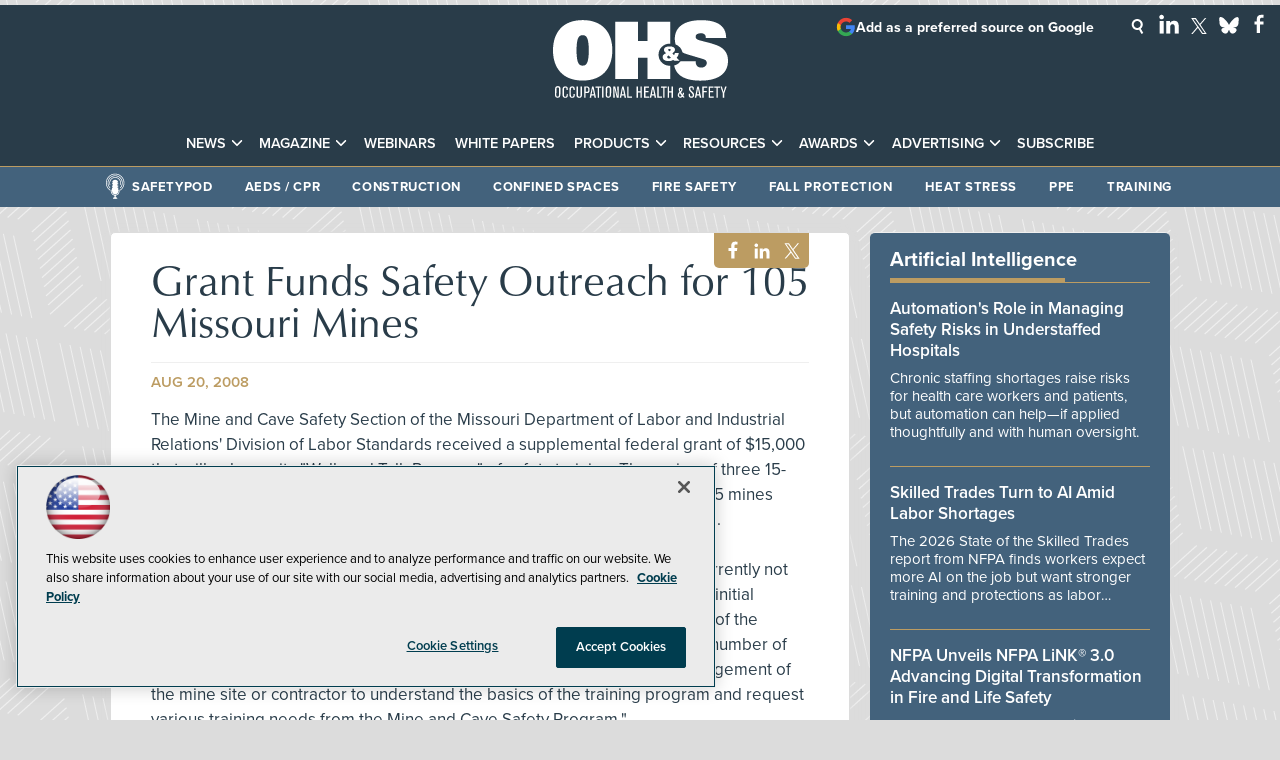

--- FILE ---
content_type: text/html; charset=utf-8
request_url: https://ohsonline.com/articles/2008/08/grant-funds-safety-outreach-for-105-missouri-mines.aspx
body_size: 31114
content:


<!DOCTYPE html>
<html lang="en-US">
<!--[if gt IE 8]> <html class="no-js" lang="en"> <![endif]-->

<head>

    
<title>Grant Funds Safety Outreach for 105 Missouri Mines -- Occupational Health & Safety</title>
<meta name="description" content="Fifteen-minute courses from the free &#34;Walk and Talk Program&#34; will train some 600 miners working at mines statewide, some of which have no training programs, the state's labor department announced.
">
<meta name="keywords" content="OHS, OH&S, occupational health and safety, workplace safety, safety management, safety leadership, safety culture, safety management systems, behavior-based safety, near miss reporting, occupational health, worker safety, worker rights, labor safety, Department of Labor, OSHA, OSHA compliance, OSHA standards, OSHA regulations, OSHA violations, OSHA inspections, OSHA training, regulatory updates, workplace safety compliance, personal protective equipment, PPE, respiratory protection, fall protection, hearing protection, eye and face protection, protective apparel, gloves, safety glasses, arc flash, electrical safety, machine guarding, lockout tagout, confined spaces, permit-required confined spaces, construction safety, jobsite safety, heavy equipment safety, plant safety, industrial safety, material handling, ergonomics, ergonomic risk assessment, industrial hygiene, exposure monitoring, air sampling, noise monitoring, occupational exposure limits, chemical safety, hazardous materials, hazmat, hazard communication, SDS, MSDS, toxic substances, infectious disease control, pandemic preparedness, indoor air quality, heat stress, cold stress, fatigue management, workplace mental health, emergency response, emergency preparedness planning, disaster preparedness, business continuity, incident management, incident command system, evacuation planning, workplace violence prevention, active shooter response, first aid, CPR, AEDs, emergency showers, eyewash stations, fire safety, fire prevention, risk management, hazard assessment, training, safety training, compliance training, transportation safety, fleet safety, facility management, security, healthcare safety, patient safety, incentives, environmental health and safety, EHS">

<meta property="og:title" content="Grant Funds Safety Outreach for 105 Missouri Mines -- Occupational Health & Safety" />
<meta property="og:description" content="Fifteen-minute courses from the free 'Walk and Talk Program' will train some 600 miners working at mines statewide, some of which have no training programs, the state's labor department announced.
" />
<meta property="og:url" content="https://ohsonline.com/Articles/2008/08/Grant-Funds-Safety-Outreach-for-105-Missouri-Mines.aspx" />
<meta property="og:image" content="https://ohsonline.com/~/media/OHS/OHS/design/OHSOG2.jpg" />
<meta property="og:site_name" content="Occupational Health & Safety" />
   
    
<!-- Google Tag Manager -->
<script>(function(w,d,s,l,i){w[l]=w[l]||[];w[l].push({'gtm.start':
new Date().getTime(),event:'gtm.js'});var f=d.getElementsByTagName(s)[0],
j=d.createElement(s),dl=l!='dataLayer'?'&l='+l:'';j.async=true;j.src=
'https://www.googletagmanager.com/gtm.js?id='+i+dl;f.parentNode.insertBefore(j,f);
})(window,document,'script','dataLayer','GTM-K5FNTH4');</script>
<!-- End Google Tag Manager -->

<!-- BEGIN Google Publisher Tag HEAD CODE -->
<script async="async" src="https://securepubads.g.doubleclick.net/tag/js/gpt.js">
</script>
<script type="text/javascript">
  var googletag = googletag || {};
  googletag.cmd = googletag.cmd || [];
</script>
<script>
  googletag.cmd.push(function() {
                googletag.defineSlot('/5978/eof.ohs/Article', [[970,250],[ 728,90]], 'div-gpt-ad-lead_t1a-0001')
                .addService(googletag.pubads())
                .setTargeting('item',['fb0e577c_f224_45ca_aa92_d8f2d60a3da9'])
                .setTargeting('pos',['lead_t1a'])
                .setTargeting('Topic',['Training'])
                .setCollapseEmptyDiv(true);
                googletag.defineSlot('/5978/eof.ohs/Article', [[152,600],[152,650]], 'div-gpt-ad-wallpaper_left-0002')
                .addService(googletag.pubads())
                .setTargeting('item',['fb0e577c_f224_45ca_aa92_d8f2d60a3da9'])
                .setTargeting('pos',['wallpaper_left'])
                .setTargeting('Topic',['Training'])
                .setCollapseEmptyDiv(true);
                googletag.defineSlot('/5978/eof.ohs/Article', [[152,600],[152,650]], 'div-gpt-ad-wallpaper_right-0003')
                .addService(googletag.pubads())
                .setTargeting('item',['fb0e577c_f224_45ca_aa92_d8f2d60a3da9'])
                .setTargeting('pos',['wallpaper_right'])
                .setTargeting('Topic',['Training'])
                .setCollapseEmptyDiv(true);
                googletag.defineSlot('/5978/eof.ohs/Article', [[728,90],[1,1]], 'div-gpt-ad-lead_t1-0004')
                .addService(googletag.pubads())
                .setTargeting('item',['fb0e577c_f224_45ca_aa92_d8f2d60a3da9'])
                .setTargeting('pos',['lead_t1'])
                .setTargeting('Topic',['Training'])
                .setCollapseEmptyDiv(true);
                googletag.defineSlot('/5978/eof.ohs/Article', [[300,250]], 'div-gpt-ad-mobileflyout-0005')
                .addService(googletag.pubads())
                .setTargeting('item',['fb0e577c_f224_45ca_aa92_d8f2d60a3da9'])
                .setTargeting('pos',['mobileflyout'])
                .setTargeting('Topic',['Training'])
                .setCollapseEmptyDiv(true);
                googletag.defineSlot('/5978/eof.ohs/Article', [[300,600]], 'div-gpt-ad-box_r1-0006')
                .addService(googletag.pubads())
                .setTargeting('item',['fb0e577c_f224_45ca_aa92_d8f2d60a3da9'])
                .setTargeting('pos',['box_r1'])
                .setTargeting('Topic',['Training'])
                .setCollapseEmptyDiv(true);
                googletag.defineSlot('/5978/eof.ohs/Article', [[300,250],[300,600]], 'div-gpt-ad-box_r2-0007')
                .addService(googletag.pubads())
                .setTargeting('item',['fb0e577c_f224_45ca_aa92_d8f2d60a3da9'])
                .setTargeting('pos',['box_r2'])
                .setTargeting('Topic',['Training'])
                .setCollapseEmptyDiv(true);
                googletag.defineSlot('/5978/eof.ohs/Article', [[300,150]], 'div-gpt-ad-box_r3-0008')
                .addService(googletag.pubads())
                .setTargeting('item',['fb0e577c_f224_45ca_aa92_d8f2d60a3da9'])
                .setTargeting('pos',['box_r3'])
                .setTargeting('Topic',['Training'])
                .setCollapseEmptyDiv(true);
                googletag.defineSlot('/5978/eof.ohs/Article', [[300,150]], 'div-gpt-ad-box_r3-0009')
                .addService(googletag.pubads())
                .setTargeting('item',['fb0e577c_f224_45ca_aa92_d8f2d60a3da9'])
                .setTargeting('pos',['box_r3'])
                .setTargeting('Topic',['Training'])
                .setCollapseEmptyDiv(true);
    googletag.pubads().addEventListener('slotRenderEnded', function (e) {
            if (!e.isEmpty) {   // If the ad is not empty
                document.getElementById(e.slot.getSlotElementId()).setAttribute('class', 'ad-loaded');
            }
        });
    googletag.pubads().enableSingleRequest();
    googletag.enableServices();
  });
</script>
<!-- END Google Publisher Tag HEAD CODE -->


<!-- BEGIN Olytics HEAD CODE -->
<link rel="stylesheet" href="https://olytics.omeda.com/olytics/css/v3/p/olytics.css" />

<script type="text/plain" class="optanon-category-C0003">
window.olytics||(window.olytics=[]),window.olytics.methods=["fire","confirm"],window.olytics.factory=function(i){return function(){var t=Array.prototype.slice.call(arguments);return t.unshift(i),window.olytics.push(t),window.olytics}};for(var i=0;i<window.olytics.methods.length;i++){var method=window.olytics.methods[i];window.olytics[method]=window.olytics.factory(method)}olytics.load=function(i){if(!document.getElementById("olyticsImport")){window.a=window.olytics;var t=document.createElement("script");t.async=!0,t.id="olyticsImport",t.type="text/javascript";var o="";void 0!==i&&void 0!==i.oid&&(o=i.oid),t.setAttribute("data-oid",o),t.src="https://olytics.omeda.com/olytics/js/v3/p/olytics.min.js",t.addEventListener("load",function(t){for(olytics.initialize({Olytics:i});window.a.length>0;){var o=window.a.shift(),s=o.shift();olytics[s]&&olytics[s].apply(olytics,o)}},!1);var s=document.getElementsByTagName("script")[0];s.parentNode.insertBefore(t,s)}},olytics.load({oid:"d158cf08e5844cba89cc42fe00c7776d"});
</script>

<script type="text/plain" class="optanon-category-C0003">
olytics.fire(
{
behaviorId: '1895F1385478A1K',
topic: 'Training'
}
);
</script>
<!-- END Olytics HEAD CODE -->


    <meta charset="UTF-8">
<meta name="viewport" content="width=device-width, initial-scale=1.0">
<meta http-equiv="X-UA-Compatible" content="IE=edge,chrome=1">

<link rel="shortcut icon" href="/design/ohs/ohsonline/2015/img/favicon.ico" type="image/x-icon" />
<link rel="apple-touch-icon" href="/design/ohs/ohsonline/2015/img/apple-touch-icon.png"/>

<link rel="stylesheet" href="https://use.typekit.net/tph4hmr.css">
<link rel="stylesheet" href="https://use.typekit.net/ynf4bmy.css">
<link rel="stylesheet" href="https://use.typekit.net/cqv6ttx.css">
<link rel="stylesheet" href="~/media/ohs/ohs/design/css/style.css?v=54">

<meta name="twitter:card" content="summary_large_image">
<meta name="twitter:site" content="@OccHealthSafety">


<div id="fb-root"></div>
<script type="text/plain" class="optanon-category-C0004">(function(d, s, id) {
  var js, fjs = d.getElementsByTagName(s)[0];
  if (d.getElementById(id)) return;
  js = d.createElement(s); js.id = id;
  js.src = 'https://connect.facebook.net/en_US/sdk.js#xfbml=1&version=v3.1';
  fjs.parentNode.insertBefore(js, fjs);
}(document, 'script', 'facebook-jssdk'));</script>






    
    
    
    
    
    
    
    
    
    
    
    
    
    
    
    
    
    
    
    
     

<script type='text/plain' class='optanon-category-C0004'> (function () {  _ml = window._ml || {};  _ml.eid = '50202';  _ml.fp = '';  _ml.ht = 'shex';  _ml.em = '';  _ml.dm = '';  _ml.informer = { enable: true };  var s = document.getElementsByTagName('script')[0], cd = new Date(), mltag = document.createElement('script');  mltag.type = 'text/javascript'; mltag.async = true;  mltag.src = 'https://ml314.com/tag.aspx?' + cd.getDate() + cd.getMonth() + cd.getFullYear();  s.parentNode.insertBefore(mltag, s);  })(); </script>
 
</head>

<body id="Body1">
    
    
    
    
    
    
    
    
    
    
    
    
    
    
    
    
    
    
    
    
    <form method="post" action="/articles/2008/08/grant-funds-safety-outreach-for-105-missouri-mines.aspx" onsubmit="javascript:return WebForm_OnSubmit();" id="form1" novalidate="">
<div class="aspNetHidden">
<input type="hidden" name="__EVENTTARGET" id="__EVENTTARGET" value="" />
<input type="hidden" name="__EVENTARGUMENT" id="__EVENTARGUMENT" value="" />
<input type="hidden" name="__LASTFOCUS" id="__LASTFOCUS" value="" />
<input type="hidden" name="__VIEWSTATE" id="__VIEWSTATE" value="W9gukA2dXHf6SLIDSnEMNXu6yRPsH/JpSUhXN+p3m/8uxJ/lvCC+GxavKGCUSqWpqx/aZ/huxgQI+gO/HuUDWNkVh8x70Xxj1f9oMbXzIrMLz+TNeFGCO0MY58Kd7uvLUel5bUN/ud9fYyMX9O8PYG71Xl0zBkggC6NjNTp1E9/H8PvUCOQaMij6G7q2Li1F1faRBTjziKUcu42blu+2Wakk/VzCMtUcnXC1LAGFGdwwhJIs4DO6H4oz4AurGW9fBzbpVe35fPnVLocIcwiUuEAY7AK0cVva17WuKDlnLd1OKg1ypgMaQIvLyX8+uj/dgLwHg9h102y+GrrsDtvtrbfE7wLsyW+0715jNcedJhsErQQvDMmj1z6+AxjSAxQ0PQV1m0NURJyosNaXrmxWi3z+KlEIvJnGvaLEST3hA58SZcDqN4x/vNIwHNeeGAIDSaeqyt+Br8w1FuXqlQOrHoEbo13bxdEkobD5c9yZWm5ciRyrGz9vM8e8y9FAuRiTzHgPY1P8XAAqcS5v9Sc7u/P1WiIuyg6uRLTIlNcqx4K6v3R/tyqsOsdDYJWgbbldlifxE4P2r1QV9AUBpR+aPTEbeYOeERSZr3XJBOizklzIKfbOLsml1HHddacNWKb+OSTWVDzFD1GZfXCPvkkLu/83nGghxoREk/kmi7NzPeGrLx6uJUzMta511Sw09LIiCgV3lgqvMJPPf9PUXlg9nfNZEWaEe93NofGNqgzzZ+MKsze0z9yVUaTgWSpjxgfZz6CosSKZyFrq8R4dOSxoJJycPFjcEkfFx4diVnp18lLVaz1CyRXCPtNAvyoNhLP0EfZIq1Qp0/jD661iuRySsWUCZaYyIvlSi5u/ilUEcI0CUNa9pZHe2vrAZsFxfVZBvXormmX6LlRbUH9oH56EEkUI2Nakqy8340KP7G82lQ5eaXMcS1Jj1Gk+b3y2zShiX/VZsp3D8e1yaupXytvW3XXDzDE46Rpe6HtPzPrU/svzOtDb/hHk4Sbr7nQ+lXE+JPwYYy607fbd5xjJYPmfH8orC7HFg6IqhYl413VDdHC3tSTqLcbquD2xNNlMAxlvokBFO8q6x2CgMZkk90cyTCoIt7QXeDzoac2iushqfLMl8IIz6McsSNZEQsWoCxi3HNgZheFi4jXj2irs8AWUiJXJZo8cJSERZf/[base64]/[base64]/sPeJ9I6HozXr+sQ9t33cSli/LubJoYeHhOsZYul4+GHQYBtTh7dYcizB66SV1nqndJ1jn6kNUCS5KR3/pi1wh3HIv2lL7UVLrrZfgvb8sWSpfVoysyn1l2NTVJk90vZihGsGE77QrDgKYudAbs+tI+cvjUScy5DOGx6hHTeaDxkgFvcjRn7dRSn/WBaXXFmrSp+SFpX3wGfjK5DRxfwLfNKJx4/GkpUCLIC6pUbMYpIZPicIlhVKeccq3uj/yrgvFIzdOmlgGRfRKw8+8fILOr/WTt+x0uKj3OQ7fVh/zLk9qWBVWtwv2zioX0+9uFSjLVdtcObaftZL5/goav10S00Kgllcg+8WHY3bz1KFjrxdXPgYeCZccgGF6AjpRTXCLAfdyL5xqY2BbIDshi59sCuVi6JxERF1Gamz004LwJ5NTzpcNoO3adllkkFDlCdA6USczTRwmDveR88caEoLUSGtnERz/clslQCBo/TgjZT7BY0jUt/2esky7bNT2lQSVq0KPVZXHnrm3VXb3haKAqiBuX2pquSxuq+xFqxT6F+gd8P9bH4eHo0zhN2x5NLXV6QFrHwp21v9l191IQn+6VMoIZ6iuQc2bEDlm0eDDoAMNSngg7zyNwFa4nJdFRLq6K86vt7GLgFbS7onmwynsH9z91aHCcrZIe/gMImkt+ucIHvcjsT55Y50DEO3RkjF9B4ryzO4P57EuxhIZcUt7Ba2qB4R8hUif8skS0/b68Zb/yZaTfZHRlOgGhsNBI+Q47Rt0K6ebNrVr1oD84BiOCIMVevi4aIlpjJgwp8F0dxJ7HnIThKR9gOndp4iBMQPK0Kzn+QcOCSi6YbsmAt9rGQLiFG/AEipZBL7y26BlkzcebISeZBc73uFd5CVgbgTMLR3dbZjGsZZ15QAEMOdtU49QEXXFE1uhD8JJj5e54F28UtKTZ4mw0TY9kNljlxOQpJizKWfRSCMONuiCVDvs+Zc7T2AdO9alygmj43mFkKcs2/tSg6eSgJG0xMM0ztdrs1DfnyGRgJ22KP1CCgzZQJXMcicr2IWNg8oJJigd1BOXjRI970l6zhDU+O/+0DYPzqX3Jy0gvhYPwHxExiDmjDBVZSBkZQw/[base64]/ZdtwXbuD3qFpdbyLHJakzk2k900VUZsKnVKEVOun1UfXyatjK6Jde8S5jAI0+lYHgO5RaGkjvpFGvVWFVfVnRgmmtAOz5nJACp7XHH4QgqkOQeqSh1MKTxu8WjGgs1/TlKMU07D1UPjFR2kmz70a6NvqLcCjJn0RmxK/y44L5RIiPQ41o/UpnS8P5LY/rEjucqMyJ6GikZTDa9DE76s8uKTQgxWQg3arUiJXltBGmrEVy2N5/p+0y6QaVzbHurhg04vKoEnhF0PX2WCVlK+stcJoBFkWA0uh1ECmCzOLP0w69byZ+XeTZtba0Aubr4uKnc9Es0HU1klwVLvriGDFmj06FBP569lhAA9eiKNBhQXqX9n3ou6Tn5Y20UKcfAuRNqddCwQsuQ7zyzHnlsHj/rzURpowcoPeGknrsAEqvS3W84+JAxRm+LaIX6OQYRutxRn4uspzK15JGIo174ckd9bVG4rr2+ffxP5/jcY1lQH62gjuSZQ8ayKwLe19x39Oia4R27EvET34z3MxEyWhh1JiYdqgo2KEgs2LMrUb8okrbREQmUoPeDqzsjY/rmgpjsGyeFwjM5L1HVlCBY2oejk0usg9xBufOHkVfHqvI3Xh04Pkdbed2bYFW0PeAmrsJY35Wgz5pXqskudFOvgbUdgcDh8vryDrWbiUg9Gjri5zQ2QZL5rL8ImfKma2FzTZBOAr8JOInrMCRLhSVmVXbhlY/1j631K8+T9wxb5E6pGzEhimt46A44I4+8U/PEXAThHnbWvSwFKJuS26ZePM4Zd18vCy4K/dqFfsn/[base64]/5wckIt3jVZGZ7eFBV2CshHJNrSTEJvhRSy7joyY27dbybBVvd/QiHhibQRJB2DZlmfVgeoQlg+nx3vLPsRJQjt4n0t3ybCkiW/ccJrAhMXOmyS6OZaMC5HqjvZ+ugQZTDPBF7Xr/qsSr/2Wn2QN/0Qp3A+mW+slZM16t/BfrWoEBr7Ea7MBa/[base64]/uL7G/EiXO4sYcjlWWQuSn7A9tR9ByRUlm22+nJiUU+YzFaA8X+sruY667d5iwYiWiFOL4FIuf6yx3rGrGBDJr7Iv3SSQ/PnnpMNWwJ4HIePXvFysn6PDZ9EPSlbnk/938Dg9whzTWnyewu7cAi3ZFHcoIM3XXOUtUbAD8E44XLIVNqBrCIoaJifukOsfJXqq/VaAzyOGcMSYY3Irf2ORug23VclHNBGfbdOXNioUs+5x3DtXtsC5uRG4HDnAJqiiTTfttvQ+Ay3oBHUADobbIlggEO9pfatXS5T4SomhJV4CyaMeD/t9bN0vsav2xDaIrT9N3tStq0fGSom6ZvzSU4MXr/DrgbpYucr40RAItJw5mYa8JtfrQZ3FvgRxVlKrLgoic/RFSOonsho70KRow31dBinK1dJ374GAtT1R3aLOtcaQEbmi6yaIbHFYjpR6QDmNLuEOWK456o+M6eqeNfI8ZgnUbhDwifJNNU/LR6iGS4yv+oFRIbU1cYIFYraS3kC9DI7MyKo9SUbNq3Oo3vhk4sYd3E3xGjiQlhxzjuyHsLC21BNU6cOj3EUBo+Pf4mXXN1E3C4JP4LPSAkxlZecuF2wnCSw47Y/qOzS87axYp7+xH/pq4cD4pjGvovAb27xinH6cTLuFqdhsMAbmq263hUkV0yQNaXZTtr33hvnBtoYEbP+oUi2xOhxP/LUg2zqepjJoUSY+rrDZNnARxdh7zJjuOAn4ljW2g07h7TA7aqn87ealByqvaQC88vGiUlKFhzvWOVTmoyTQ9+7+suhipySfDtANMkBD/6BHfOCPcGZqoGPChZpRfSaJEDe6bZpuetbVLEkIGjkokA3SGKpSeQDn6WqA7VS4H7GOD/5pPTJQr4cIQfOZujVYCtsQWTGil8cQdopCOwoRtsZEXpmveFlszsLYXm/Ibrm8XTcttJ0h5PhjljckHfCR5c8MVpGZHgZGAJqo+v6nzyY9eoPDusiWpXVf29ic2JH9vNgrtYgsvNocDilccfCZEaUHaGjZ7usAD9rnW4d/9rJpSaSdc9fnD/C4s2KcvnlZum8kRsetrAOmkvLmtWf8Zx+ALfvMy3SpWT8ybekEQwBDYL/q+w39jACkIS8IHRpE1qQKmI7VxU4MPyylVa4Jz95J0y0ttWGycfad3W4ygiXTqNxxVn7kPDQPSrVtRYN4DXtUyz6dqjFV0C2u2nuG0jDyQfu6VIL4L5Ev+tI261xOzEKHcYaWEWcJpfBiFPlTYgf+dGbMkI73Gsl9hG7cg9TQvxxJZz7PPYQe/fHjtZ4zuFQuD3HVFx2eES8k6sPNoKb8MWeE4HmdEJ6BFTpH+nmTza2yZh9VzPmzoHnuDhjLdKvaK6EtHUDHm5sVgyYN0V837uvu6mqczJ3wsRYI3T3PZ6d6urmqJSrddnJASrkx5qDZQb4rxdTNfmcFI/EPcNQ93//g/2ZmH8+VOU9fOxODftmzXLSUa9r0iIadyV8BThRzL9okVTdpcF34dkg34mNmljdUTRCY9VzpXhqF/0++t4ogUkmQ086IRbHPrRLA4/JYQWO/1eRpZHwd/UETyN0gZcFJ2tua8AgQMt9aerN2n2QYQmS5T5LqhQ5C1g8vvjCmFBDgGn8st8yu97RHamelE3j/qYwcaEqcMECVEHl8UzpgAV/EQuaasT+xNs4vCq/jmT5CpUa+lCWtmEcDQoFwNRgCpCoGyalHj9KxQp70oYVtnmdkzrJh/OX+4iYD6AmvTZpDIEThhkdgI9e5mFQxDsMs/5JdEXWNMLRmOp/AwbHg5jPSZUfwerHEtomlM3CBy7EU0BqR1vwYvcAFLW+RVBdIJdM/Qk8Hde9HkbZRZZmTiGWLm0SgW9q7FvEks4LL75TYWqcmT9bSHwTHfUo+VaOkvZ1wv1g7UJ6xdGsjPopG2rih2x+9H/j7rQqaFNDH3TKxMwiM69y9aJn9ahVnza3MrSJdSV3GD+ZUwaha4RVSFpjHrJXin0rLGKFxBzgLqXAuIIMDFCzzM8oyZgUp923FG13TiCtAbsI8zv/mag6HxpvFedTttRQ0pHFsiaGwkpZYoTUDQegUOE0nav95VMBw+t4sAEKpW6IKQOAzl1o5cpW1R22pTc+rt5kifRaW3Fuj+ewTV4Ga9tnXJppEoy1ppqwe2FiprCHknhh6plFBoFGjbg9Ud1q25ZMEOdzV56dBKxlxQg+VTwPX2OXFhOx/CPchlB8Xz/dVJ36I4XvxQoL9v7Q+1Jp0poaLHtUlfPVQi8a2l1p0FpnVUJtUG5LoAmvU9X+/4Nv3ctas9At1onLhOkFzAsZx8JIcg1Ky2/5TPb+eUKpRzwosu/g7VAlzXBLwlcFqdnkxtPSTEb/Jafq0AxYbccZqB4P04vDov78mQbmB8uBh4baA5kiPBczXzgKHM2kTfw=" />
</div>

<script type="text/javascript">
//<![CDATA[
var theForm = document.forms['form1'];
if (!theForm) {
    theForm = document.form1;
}
function __doPostBack(eventTarget, eventArgument) {
    if (!theForm.onsubmit || (theForm.onsubmit() != false)) {
        theForm.__EVENTTARGET.value = eventTarget;
        theForm.__EVENTARGUMENT.value = eventArgument;
        theForm.submit();
    }
}
//]]>
</script>


<script src="/WebResource.axd?d=pynGkmcFUV13He1Qd6_TZCBIjC6zCiEqmi_kDcnpBDGtmmPBmv3CrteKCAgzbUk5eSixZw2&amp;t=638941958805310136" type="text/javascript"></script>

<script language="javascript" type="text/javascript">
var id = ''; 

function FocusSearchBox(ctl) {
id = ctl;}

function BlurSearchBox() {
id = '';}

document.onkeypress = function disableKey(e) { var evtobj = window.event ? event : e;var unicode = evtobj.charCode ? evtobj.charCode : evtobj.keyCode;if (unicode == 13) {if (id == '') {window.event.keyCode = 0;} else {document.getElementById("hdnSearch").value = id;document.getElementById(id.replace("txt", "btn")).click();} } }
</script>
<script src="/ScriptResource.axd?d=1HpV3OVB0CaEXoaafcqmhuV7MqD2kehRE4uU7zqn2VWaxa3qsEQalzHrhJunmxyCbVQ8blwGpLTHxt0JY0LPF-JdXItlw2vQCnNSI3BpUqnD1C-1wpC993mlLP3-WUMurk49aQ2&amp;t=ffffffffe6692900" type="text/javascript"></script>
<script src="/ScriptResource.axd?d=uHIkleVeDJf4xS50Krz-yKIbsogxsARipyAFZ-QiowLKCn8ZX1JtCja1u0RrZEEZKxAM5FV4haytxitTtZqqNpmPcKKA3BLDLu9ZENuGQ1JqfEWiAMP7CsbJ3uYqnV6u0i-h3IJxflq0io8vjqviaFadW7U1&amp;t=32e5dfca" type="text/javascript"></script>
<script src="/ScriptResource.axd?d=Jw6tUGWnA15YEa3ai3FadN4Tys6-s5-_WQA4GHsOVV0smV8btazs5-wG80pIg34-K80z7kuUkkVeuSqYVFgCETCeBJoAtRyb5fRiJArxgrrd7216Oo0fMsCemOyr51zDhUCnVS9jBHdvOboecnJG2jfa2V41&amp;t=32e5dfca" type="text/javascript"></script>
<script src="../../../sitecore/shell/Controls/Lib/jQuery/jquery-1.12.4.min.js" type="text/javascript"></script>
<script type="text/javascript">
//<![CDATA[
function WebForm_OnSubmit() {
if (typeof(ValidatorOnSubmit) == "function" && ValidatorOnSubmit() == false) return false;
return true;
}
//]]>
</script>

<div class="aspNetHidden">

	<input type="hidden" name="__VIEWSTATEGENERATOR" id="__VIEWSTATEGENERATOR" value="A9DC696D" />
</div>
        <script type="text/javascript">
//<![CDATA[
Sys.WebForms.PageRequestManager._initialize('ScriptManager', 'form1', ['tph_scontent2_2$OmedaDynamicFormPanel','ph_scontent2_2_OmedaDynamicFormPanel'], [], ['ph_scontent2_2$btnSubmit','ph_scontent2_2_btnSubmit'], 90, '');
//]]>
</script>

         
<!-- Google Tag Manager (noscript) -->
<noscript><iframe src="https://www.googletagmanager.com/ns.html?id=GTM-K5FNTH4"
height="0" width="0" style="display:none;visibility:hidden"></iframe></noscript>
<!-- End Google Tag Manager (noscript) -->

 
 



    
        <div class="wrapper">
            
    <div class="ad">
        <div id="div-gpt-ad-lead_t1a-0001">
            <script type="text/javascript">
                googletag.cmd.push(function() {
                    googletag.display('div-gpt-ad-lead_t1a-0001');
                });
            </script>
            <noscript>
                <a href="https://pubads.g.doubleclick.net/gampad/jump?iu=/5978/eof.ohs/Article&t=item%253dfb0e577c_f224_45ca_aa92_d8f2d60a3da9%26pos%253dlead_t1a%26Topic%253dTraining&sz=970x250| 728x90&tile=1&c=123456789" target="_blank" >
                <img src="https://pubads.g.doubleclick.net/gampad/ad?iu=/5978/eof.ohs/Article&t=item%253dfb0e577c_f224_45ca_aa92_d8f2d60a3da9%26pos%253dlead_t1a%26Topic%253dTraining&sz=970x250| 728x90&tile=1&c=123456789" border="0" alt="" />
                </a>
            </noscript>
        </div>
    </div>


            
            
            
            
            
            
            
            
            
            
            
            
            
            
            
            
            
            
            
            
            <div class="leaderboard">
                <div class="leaderboardwrapper">



                
                <div id="ph_leaderboard3_0_divBlockBox" class="toplogobox">
	
	<div id="ph_leaderboard3_0_divBody" class="summary"><a href="https://ohsonline.com/Home.aspx">
<!--?xml version="1.0" encoding="utf-8"?-->
<!-- Generator: Adobe Illustrator 27.2.0, SVG Export Plug-In . SVG Version: 6.00 Build 0)  -->
<svg version="1.1" xmlns="http://www.w3.org/2000/svg" xmlns:xlink="http://www.w3.org/1999/xlink" x="0px" y="0px" viewbox="0 0 200 89" enable-background="new 0 0 200 89" xml:space="preserve">
<g id="Layer_2">
<g>
<path fill="#FFFFFF" d="M33.9,0.1c22.6,0,33.9,14.1,33.9,34.5c0,20.4-11.3,34.5-33.9,34.5C11.3,69.1,0,55.1,0,34.6
C0,14.2,11.3,0.1,33.9,0.1 M33.9,52.1c4,0,7-2.3,7-17.4c0-14.8-2.8-17.4-7-17.4c-4.2,0-7,2.6-7,17.4
C26.9,49.8,29.9,52.1,33.9,52.1"></path>
<path fill="#FFFFFF" d="M140.1,27.8c-0.6-1.9-0.9-4-0.9-6.3c0-13.6,11-21.3,30.1-21.3c16.3,0,28.6,5.1,28.6,20.3h-23.2
c-0.1-4.1-2.4-5.4-5.7-5.4c-4.2,0-6,1.8-6,3.8c0,2.4,1.5,3.4,4.3,4.2c5,1.5,14.2,3.3,20.8,6.1c8.3,3.4,11.9,9.4,11.9,17.2
c0,16.1-13.1,22.8-31.6,22.8c-14.2,0-27.4-4-29.9-17.3c2.9-0.7,5.5-2.4,7.2-4.7H163c0,1.8,0.4,3.6,1.4,5c1,1.3,2.6,2.1,5.1,2.1
c3.8,0,6.3-2.5,6.3-5.4c0-2.5-1.9-3.7-4.4-4.4L152.9,39c-1.8-0.5-3.5-1.2-4.9-2C147.1,32.8,144.1,29.3,140.1,27.8"></path>
<path fill="#FFFFFF" d="M134.1,52.2c-0.3,0-0.6,0-0.9,0c-7,0-12.6-5.7-12.6-12.6c0-7,5.7-12.6,12.6-12.6c0.3,0,0.6,0,0.9,0V1.9
h-26V24H97V1.9h-26v65.5h26V43.2h11.1v24.1h26V52.2z"></path>
<path fill="#FFFFFF" d="M137.5,45.5c-1.6,1-3.4,1.4-5.3,1.4c-4.4,0-6.9-1.8-6.9-4.8c0-1.6,1.1-3.3,4.1-4.2
c-1.6-1.1-2.6-2.4-2.6-3.8c0-2.6,2.4-4,6.4-4c4.2,0,6.2,1.6,6.2,3.7c0,1.4-1,3-3.1,4.4l2,1.9c0.6-0.7,0.9-1.5,0.9-2.5h4.5
c0,1.8-1,4.2-2.4,5.4l3.2,3.4h-6L137.5,45.5z M132.2,40.5c-1.1,0.3-1.7,1.1-1.7,1.7c0,1,0.9,1.7,2,1.7c0.7,0,1.5-0.3,2.4-0.8
L132.2,40.5z M133.1,35.8c1-0.6,1.5-1.3,1.5-1.7c0-0.5-0.3-1.1-1.5-1.1c-1.1,0-1.4,0.5-1.4,1.1C131.7,34.5,132.2,35.2,133.1,35.8"></path>
<path fill="#FFFFFF" d="M8.4,85.4c-0.1,1.6-0.5,3.3-3.1,3.3c-0.5,0-1.1,0-1.7-0.4c-0.9-0.5-1.1-1.4-1.2-1.9
c-0.1-0.9-0.1-2.7-0.1-3.9c0-0.8,0-3.5,0.1-4.2c0.1-0.7,0.3-2.9,3.2-2.9c2.7,0,2.9,2,3,2.7c0.1,1.1,0.1,3.4,0.1,3.7
C8.5,83,8.5,84.5,8.4,85.4 M3.8,84.6c0,1.2-0.2,2.9,1.5,2.9c1.4,0,1.4-1.2,1.5-2C6.9,84.3,6.9,83,6.9,82c0-1,0-2,0-3
c0-0.8,0-2.1-1.5-2.1c-1.5,0-1.5,1.4-1.5,2.1c0,0.6,0,0.8,0,3.9C3.8,83.8,3.8,83.8,3.8,84.6"></path>
<path fill="#FFFFFF" d="M17,84.1c0,1.7,0,2.2-0.1,2.7c-0.2,0.7-0.6,2-2.9,2c-2,0-2.8-1.2-3-2.3c-0.1-0.4-0.1-0.9-0.1-4.1
c0-3.4,0.1-3.8,0.1-4.3c0.1-0.6,0.4-2.4,3.1-2.4c1.1,0,2.4,0.5,2.7,1.9c0.1,0.6,0.1,1.4,0.1,2.4h-1.5v-1c0-0.9,0-1.9-1.3-1.9
c-1.4,0-1.5,1.1-1.5,1.6c-0.1,0.9-0.1,2.9-0.1,3.8c0,0.8,0,3.4,0.1,3.9c0.1,0.2,0.2,1.2,1.5,1.2c1.1,0,1.3-1,1.4-1.2
c0.1-0.3,0.1-0.6,0.1-2.1H17z"></path>
<path fill="#FFFFFF" d="M24.9,84.1c0,1.7,0,2.2-0.1,2.7c-0.2,0.7-0.6,2-2.9,2c-2,0-2.8-1.2-3-2.3c-0.1-0.4-0.1-0.9-0.1-4.1
c0-3.4,0.1-3.8,0.1-4.3c0.1-0.6,0.4-2.4,3.1-2.4c1.1,0,2.4,0.5,2.7,1.9c0.1,0.6,0.1,1.4,0.1,2.4h-1.5v-1c0-0.9,0-1.9-1.3-1.9
c-1.4,0-1.5,1.1-1.5,1.6c-0.1,0.9-0.1,2.9-0.1,3.8c0,0.8,0,3.4,0.1,3.9c0.1,0.2,0.2,1.2,1.5,1.2c1.1,0,1.3-1,1.4-1.2
c0.1-0.3,0.1-0.6,0.1-2.1H24.9z"></path>
<path fill="#FFFFFF" d="M33.1,75.8v8.6c0,1.6,0,2.2-0.3,2.9c-0.6,1.4-2.1,1.5-2.8,1.5c-1.4,0-2.4-0.4-2.8-1.4
c-0.3-0.6-0.3-0.9-0.3-2.8v-8.8h1.6v9.4c0,1.1,0,2.3,1.5,2.3c1.4,0,1.4-1,1.4-1.6c0-0.5,0-0.6,0-1.6v-8.5H33.1z"></path>
<path fill="#FFFFFF" d="M37.2,88.6h-1.6V75.8h2.6c1.4,0,2.3,0.1,3,1c0.6,0.8,0.6,1.6,0.6,2.9c0,1.7-0.3,3-1.5,3.5
c-0.6,0.2-1,0.2-3.1,0.2V88.6z M37.2,81.9h1.1c0.7,0,1.1,0,1.5-0.3c0.5-0.4,0.5-0.9,0.5-1.9c0-1.4-0.1-1.9-0.6-2.3
c-0.4-0.3-0.8-0.3-2.4-0.3V81.9z"></path>
<path fill="#FFFFFF" d="M49.1,88.6h-1.7L47,86.1h-3l-0.4,2.5h-1.7l2.8-12.8h1.6L49.1,88.6z M46.7,84.7l-1.3-6.6l-1.2,6.6H46.7z"></path>
<polygon fill="#FFFFFF" points="52.5,88.6 51,88.6 51,77.2 48.5,77.2 48.5,75.8 55,75.8 55,77.2 52.5,77.2 		"></polygon>
<rect x="56.1" y="75.8" fill="#FFFFFF" width="1.6" height="12.8"></rect>
<path fill="#FFFFFF" d="M66.3,85.4c-0.1,1.6-0.5,3.3-3.1,3.3c-0.5,0-1.1,0-1.7-0.4c-0.9-0.5-1.1-1.4-1.2-1.9
c-0.1-0.9-0.1-2.7-0.1-3.9c0-0.8,0-3.5,0.1-4.2c0.1-0.7,0.3-2.9,3.2-2.9c2.7,0,2.9,2,3,2.7c0.1,1.1,0.1,3.4,0.1,3.7
C66.4,83,66.4,84.5,66.3,85.4 M61.8,84.6c0,1.2-0.2,2.9,1.5,2.9c1.4,0,1.4-1.2,1.5-2c0.1-1.1,0.1-2.4,0.1-3.4c0-1,0-2,0-3
c0-0.8,0-2.1-1.5-2.1c-1.5,0-1.5,1.4-1.5,2.1c0,0.6,0,0.8,0,3.9C61.7,83.8,61.7,83.8,61.8,84.6"></path>
<polygon fill="#FFFFFF" points="75,88.6 72.8,88.6 70.3,77.5 70.5,88.6 68.9,88.6 68.9,75.8 71.1,75.8 73.7,87 73.5,75.8 75,75.8
"></polygon>
<path fill="#FFFFFF" d="M83.5,88.6h-1.7l-0.5-2.5h-3L78,88.6h-1.7l2.8-12.8h1.6L83.5,88.6z M81.1,84.7l-1.3-6.6l-1.2,6.6H81.1z"></path>
<polygon fill="#FFFFFF" points="90.2,88.6 84.8,88.6 84.8,75.8 86.4,75.8 86.4,87.2 90.2,87.2 		"></polygon>
<polygon fill="#FFFFFF" points="101.5,88.6 99.9,88.6 99.9,82.6 97,82.6 97,88.6 95.4,88.6 95.4,75.8 97,75.8 97,81.2 99.9,81.2
99.9,75.8 101.5,75.8 		"></polygon>
<polygon fill="#FFFFFF" points="109.9,88.6 104.1,88.6 104.1,75.8 109.7,75.8 109.7,77.2 105.7,77.2 105.7,81 109.2,81
109.2,82.5 105.7,82.5 105.7,87.2 109.9,87.2 		"></polygon>
<path fill="#FFFFFF" d="M117.9,88.6h-1.7l-0.5-2.5h-3l-0.4,2.5h-1.7l2.8-12.8h1.6L117.9,88.6z M115.5,84.7l-1.3-6.6l-1.2,6.6
H115.5z"></path>
<polygon fill="#FFFFFF" points="124.6,88.6 119.2,88.6 119.2,75.8 120.8,75.8 120.8,87.2 124.6,87.2 		"></polygon>
<polygon fill="#FFFFFF" points="127.4,88.6 125.9,88.6 125.9,77.2 123.4,77.2 123.4,75.8 129.9,75.8 129.9,77.2 127.4,77.2 		"></polygon>
<polygon fill="#FFFFFF" points="137.1,88.6 135.5,88.6 135.5,82.6 132.6,82.6 132.6,88.6 131,88.6 131,75.8 132.6,75.8
132.6,81.2 135.5,81.2 135.5,75.8 137.1,75.8 		"></polygon>
<path fill="#FFFFFF" d="M149.7,83c0,0.7-0.1,2.2-0.9,3.6c0.2,0.3,0.5,0.7,1.3,0.6v1.4c-1.4,0.1-1.9-0.5-2.2-0.9
c-0.7,0.7-1.5,1-2.4,1c-1.7,0-2.9-1.2-2.9-3c0-1.1,0.5-2.1,1.1-2.9c0.1-0.1,0.7-0.7,0.8-0.8c-0.3-0.8-0.8-1.9-0.8-2.7
c0-0.9,0.6-2.2,2.2-2.2c1.2,0,2.2,0.7,2.2,2.1c0,1.4-1.2,2.5-1.8,3.1c0.4,0.8,0.5,1,1.6,2.9c0.2-0.4,0.4-0.8,0.4-2.3L149.7,83z
M145.1,83.5c-0.4,0.3-1,0.9-1,2.4c0,1.1,0.7,1.5,1.4,1.5c0.6,0,1.1-0.3,1.5-0.8C146.4,85.9,146.1,85.5,145.1,83.5 M146.7,79.4
c0-0.6-0.4-0.9-0.9-0.9c-0.8,0-0.8,0.8-0.8,1c0,0.6,0.3,1.1,0.6,1.7C146.4,80.4,146.7,80,146.7,79.4"></path>
<path fill="#FFFFFF" d="M155.1,84.2h1.5c0,1.3,0,1.5,0,1.7c0,0.3,0.1,1.5,1.5,1.5c0.5,0,1.6-0.2,1.6-1.6c0-1-0.5-1.5-1.2-2.3
l-1.7-1.8c-1.2-1.3-1.5-2-1.5-3.2c0-0.7,0-3,3-3c0.7,0,1.8,0.1,2.3,1.1c0.4,0.6,0.4,1,0.4,2.9h-1.4c0-1.2,0-1.3-0.1-1.6
c0-0.2-0.2-1-1.3-1c-1.3,0-1.3,1.2-1.3,1.5c0,1,0.3,1.3,1.3,2.3l1.6,1.7c1.1,1.1,1.5,1.8,1.5,3.3c0,2.7-2.1,3.1-3.1,3.1
c-1.2,0-1.9-0.4-2.1-0.6c-0.8-0.6-1-1.6-1-2.6V84.2z"></path>
<path fill="#FFFFFF" d="M169.4,88.6h-1.7l-0.5-2.5h-3l-0.4,2.5h-1.7l2.8-12.8h1.6L169.4,88.6z M167,84.7l-1.3-6.6l-1.2,6.6H167z"></path>
<polygon fill="#FFFFFF" points="172.3,88.6 170.7,88.6 170.7,75.8 176.3,75.8 176.3,77.2 172.3,77.2 172.3,81 175.8,81
175.8,82.4 172.3,82.4 		"></polygon>
<polygon fill="#FFFFFF" points="183.6,88.6 177.9,88.6 177.9,75.8 183.5,75.8 183.5,77.2 179.5,77.2 179.5,81 183,81 183,82.5
179.5,82.5 179.5,87.2 183.6,87.2 		"></polygon>
<polygon fill="#FFFFFF" points="188.3,88.6 186.8,88.6 186.8,77.2 184.3,77.2 184.3,75.8 190.8,75.8 190.8,77.2 188.3,77.2 		"></polygon>
<polygon fill="#FFFFFF" points="195.7,88.6 194.1,88.6 194.1,83.6 191.3,75.8 193,75.8 194.9,82.2 196.8,75.8 198.5,75.8
195.7,83.6 		"></polygon>
</g>
</g>
<g id="Layer_3">
</g>
</svg></a>

<button id="menu-toggle" class="menu-toggle" aria-label="Expand menu"></button>

</div>
	
</div>
                

<NOINDEX>

<!-- component markup start -->
<div class='topnav no-js'>
    <ul class="topnavlist"><li><a class="hasChild" href="javascript:void(0);">News</a><ul><li class=" featured"><a href="/Articles/List/News.aspx">Top Stories</a></li><li><a href="/Portals/Artificial-Intelligence.aspx">Artificial Intelligence</a></li><li><a href="/portals/confined-spaces.aspx">Confined Spaces</a></li><li><a href="/portals/construction-safety.aspx">Construction Safety</a></li><li><a href="/portals/electrical-safety.aspx">Electrical Safety</a></li><li><a href="/portals/fall-protection.aspx">Fall Protection</a></li><li><a href="/portals/fire-safety.aspx">Fire Safety</a></li><li><a href="/portals/ppe.aspx">PPE</a></li><li><a href="/portals/protective-apparel.aspx">Protective Apparel</a></li><li><a href="/portals/training.aspx">Training and Software</a></li><li><a href="/Pages/Hot-Topics.aspx">More Topics</a></li></ul></li><li><a class="hasChild" href="javascript:void(0);">Magazine</a><ul><li class="navblock featured"><a href="https://ohsonline.com/Issues/2025/11/November-December-2025.aspx">Current Issue</a></li><li><a href="/Pages/Advisory-Board.aspx">Advisory Board</a></li><li><a href="/Issues/Issue-Archive.aspx">Archives</a></li><li><a href="/Research/List/Occupational-Health-Safety-Magazine-Digital-Edition.aspx">Digital Edition</a></li><li><a class="hasChild" href="javascript:void(0);">Subscribe</a><ul><li><a href="/digitalsub">Digital</a></li><li><a href="/magazine">Print (USA Only)</a></li></ul></li><li><a href="/Pages/Writers-Guidelines.aspx">Writer's Guidelines</a></li></ul></li><li><a href="/Webcasts/List/Webinars.aspx">Webinars</a></li><li><a href="/Whitepapers/List/Whitepapers.aspx">White Papers</a></li><li><a class="hasChild" href="javascript:void(0);">Products</a><ul><li><a href="/Directory/List/All-Products.aspx">Latest Products</a></li><li><a href="/Directory/List/IH-Product-Showcase.aspx">IH Product Showcase</a></li></ul></li><li><a class="hasChild" href="javascript:void(0);">Resources</a><ul><li><a href="/Pages/Email-Newsletters.aspx">Subscribe to e-Newsletters</a></li><li><a href="http://careers.ohsonline.com">Career Network</a></li><li><a href="/Calendar/Full-Calendar.aspx">Events</a></li><li><a href="https://buyersguide.ohsonline.com/?oly_anon_id={omeda_anonymous_id}&amp;oly_enc_id={omeda_encrypted_customer_id}">Industry Directory</a></li><li><a href="/Articles/List/Podcast.aspx">Safetypod</a></li><li><a href="/Videos/List/Videos.aspx">Videos</a></li><li><a href="/Webcasts/List/Webinars.aspx">Webinars</a></li><li><a href="/Whitepapers/List/Whitepapers.aspx">White Papers</a></li><li><a href="/Pages/Glossary.aspx">Glossary</a></li></ul></li><li><a class="hasChild" href="javascript:void(0);">Awards</a><ul><li><a href="/Pages/Awards-List.aspx">Awards List</a></li><li><a class="hasChild" href="javascript:void(0);">Industrial Hygiene</a><ul><li><a href="/Pages/Industrial-Hygiene-Awards/Entry-Form.aspx">Entry Form</a></li><li><a href="/Pages/Industrial-Hygiene-Awards.aspx">Winners</a></li></ul></li><li><a class="hasChild" href="javascript:void(0);">New Product of the Year</a><ul><li><a href="/Pages/Product-Awards/Entry-Form.aspx">Entry Form</a></li><li><a href="/Pages/Product-Awards.aspx">Winners</a></li></ul></li><li><a class="hasChild" href="https://eponline.com/pages/new-product-of-the-year.aspx">Environmental Protection New Product of the Year</a><ul><li><a href="https://eponline.com/Pages/New-Product-of-the-Year/Entry-Form.aspx">Entry Form</a></li><li><a href="https://eponline.com/Pages/New-Product-of-the-Year.aspx">Winners</a></li></ul></li></ul></li><li><a class="hasChild" href="javascript:void(0);">Advertising</a><ul><li class=" featured"><a href="https://converge360.com/Pages/Advertising/OHS.aspx">Media Kit</a></li><li><a href="/Pages/About-Us.aspx">Contact Us</a></li><li><a href="https://agency1105.com/Home.aspx">Agency@1105</a></li><li><a href="https://1105media.com/Pages/List-Rental.aspx">List Rentals</a></li><li><a href="/Pages/Reprints.aspx">Reprints</a></li></ul></li><li><a href="/newslettersub">Subscribe</a></li></ul>
    <br class="clear" />
</div>
<!-- component markup end -->

</NOINDEX>

<div id="ph_leaderboard4_1_divBlockBox" class="social-top">
	
	<div id="ph_leaderboard4_1_divBody" class="summary"><div class="PreferredSourceButtonWrapper">
<a href="https://www.google.com/preferences/source?q=ohsonline.com" target="_blank" rel="noopener noreferrer" data-event-name="preferred-source" data-element-label="Add as a preferred source on Google" data-location="NAVIGATION" data-type="BUTTON" class="preferred-source-button">
<svg xmlns="http://www.w3.org/2000/svg" height="24" viewbox="0 0 24 24" width="24" aria-hidden="true"><path d="M22.56 12.25c0-.78-.07-1.53-.2-2.25H12v4.26h5.92c-.26 1.37-1.04 2.53-2.21 3.31v2.77h3.57c2.08-1.92 3.28-4.74 3.28-8.09z" fill="#4285F4"></path><path d="M12 23c2.97 0 5.46-.98 7.28-2.66l-3.57-2.77c-.98.66-2.23 1.06-3.71 1.06-2.86 0-5.29-1.93-6.16-4.53H2.18v2.84C3.99 20.53 7.7 23 12 23z" fill="#34A853"></path><path d="M5.84 14.09c-.22-.66-.35-1.36-.35-2.09s.13-1.43.35-2.09V7.07H2.18C1.43 8.55 1 10.22 1 12s.43 3.45 1.18 4.93l2.85-2.22.81-.62z" fill="#FBBC05"></path><path d="M12 5.38c1.62 0 3.06.56 4.21 1.64l3.15-3.15C17.45 2.09 14.97 1 12 1 7.7 1 3.99 3.47 2.18 7.07l3.66 2.84c.87-2.6 3.3-4.53 6.16-4.53z" fill="#EA4335"></path><path d="M1 1h22v22H1z" fill="none"></path></svg>
Add as a preferred source on Google </a>
</div> 


<ul>
    <li class="search-icon"><img src="~/media/ohs/ohs/design/search.png" class="search-button" width="15" alt="Search"></li>
    <li class="search-icon-close"><img src="~/media/ohs/ohs/design/searchclose.png" class="search-button-close" width="15" alt="Close Search"></li>

              <li class="social-icon linkedin">
                <a href="https://www.linkedin.com/company/occupational-health-and-safety-magazine/" target="_blank" aria-label="Follow Us on LinkedIn">
                  <img src="~/media/ECG/shared/img/socialmedia/linkedin_light.ashx" aria-hidden="true" alt="" width="20" height="20" fetchpriority="high"></a>
              </li>

              <li class="social-icon twitter">
                <a href="https://twitter.com/OccHealthSafety" target="_blank" aria-label="Follow Us on Twitter / X">
                  <img src="~/media/ECG/shared/img/socialmedia/twitter_x_light.ashx" aria-hidden="true" alt="" width="16" height="16" fetchpriority="high"></a>
                </li>

	     <li class="social-icon bluesky">
	         <a href="https://bsky.app/profile/occhealthsafety.bsky.social" target="_blank" aria-label="Follow Us on Bluesky">
	          <img src="~/media/ECG/shared/img/socialmedia/bluesky_light.ashx" width="20" height="20" alt="Follow Us on Bluesky" fetchpriority="high">
	        </a>
	     </li>

              <li class="social-icon facebook">
                <a href="https://www.facebook.com/ohsmag" target="_blank" aria-label="Follow Us on Facebook">
                    <img src="~/media/ECG/shared/img/socialmedia/facebook_light.ashx" aria-hidden="true" alt="" width="20" height="20" fetchpriority="high"></a>
              </li>
</ul></div>
	
</div>
                </div>



                

<NOINDEX>

<div id="ph_leaderboard6_0_pnlSearch" class="search">
	
    <fieldset>
        <input name="ph_leaderboard6_0$txtSearch" type="text" id="ph_leaderboard6_0_txtSearch" onFocus="FocusSearchBox(&#39;ph_leaderboard6_0_txtSearch&#39;)" onBlur="BlurSearchBox()" />        
        
        <input type="submit" name="ph_leaderboard6_0$btnSearch" value="Search" id="ph_leaderboard6_0_btnSearch" class="submit" formnovalidate="" />
        <p id="ph_leaderboard6_0_AdvancedFormLink" class="advanced"><a href="ohsonline.com/Forms/Advanced-Search.aspx">Advanced Search</a></p>
	    <input type="hidden" id="hdnSearch" name="hdnSearch" visible="false" />
	</fieldset>

</div>

</NOINDEX>
                
                
                
                
                
                
                
                
                
                
                
                
                
                
            </div>		            

            <header role="banner" class="header">            
                
                
                
                
                

<NOINDEX>

<!-- component markup start -->
<div class='markets'>
    <ul class="topnavlist"><li class=" safetypod"><a href="/Articles/List/Podcast.aspx">SafetyPod</a></li><li><a href="/Portals/AEDs-CPR.aspx">AEDs / CPR</a></li><li><a href="/Portals/Construction-Safety.aspx">Construction</a></li><li><a href="/Portals/Confined-Spaces.aspx">Confined Spaces</a></li><li><a href="/Portals/Fire-Safety.aspx">Fire Safety</a></li><li><a href="/Portals/Fall-Protection.aspx">Fall Protection</a></li><li><a href="/Portals/Heat-Stress-Quenchers.aspx">Heat Stress</a></li><li><a href="/Portals/PPE.aspx">PPE</a></li><li><a href="/Portals/Training.aspx">Training</a></li></ul>
    <br class="clear" />
</div>
<!-- component markup end -->

</NOINDEX>


                
                
                
                
                
                
                
                
                
                
                
                
                
                
                
            </header>
                

            <div id="main">
    		
                
    <div class="ad">
        <div id="div-gpt-ad-wallpaper_left-0002">
            <script type="text/javascript">
                googletag.cmd.push(function() {
                    googletag.display('div-gpt-ad-wallpaper_left-0002');
                });
            </script>
            <noscript>
                <a href="https://pubads.g.doubleclick.net/gampad/jump?iu=/5978/eof.ohs/Article&t=item%253dfb0e577c_f224_45ca_aa92_d8f2d60a3da9%26pos%253dwallpaper_left%26Topic%253dTraining&sz=152x600|152x650&tile=2&c=123456789" target="_blank" >
                <img src="https://pubads.g.doubleclick.net/gampad/ad?iu=/5978/eof.ohs/Article&t=item%253dfb0e577c_f224_45ca_aa92_d8f2d60a3da9%26pos%253dwallpaper_left%26Topic%253dTraining&sz=152x600|152x650&tile=2&c=123456789" border="0" alt="" />
                </a>
            </noscript>
        </div>
    </div>


    <div class="ad">
        <div id="div-gpt-ad-wallpaper_right-0003">
            <script type="text/javascript">
                googletag.cmd.push(function() {
                    googletag.display('div-gpt-ad-wallpaper_right-0003');
                });
            </script>
            <noscript>
                <a href="https://pubads.g.doubleclick.net/gampad/jump?iu=/5978/eof.ohs/Article&t=item%253dfb0e577c_f224_45ca_aa92_d8f2d60a3da9%26pos%253dwallpaper_right%26Topic%253dTraining&sz=152x600|152x650&tile=3&c=123456789" target="_blank" >
                <img src="https://pubads.g.doubleclick.net/gampad/ad?iu=/5978/eof.ohs/Article&t=item%253dfb0e577c_f224_45ca_aa92_d8f2d60a3da9%26pos%253dwallpaper_right%26Topic%253dTraining&sz=152x600|152x650&tile=3&c=123456789" border="0" alt="" />
                </a>
            </noscript>
        </div>
    </div>


                
                
                
                
                
                
                
                
                
                
                
                
                
                
                
                
                
                
                

                 <div class="sideBar">
                    
                    
                    
                    
                    
                    
                    
                    
                    
                    
                    
                    
                    
                    
                    
                    
                    
                    
                    
                    
                </div>
                
                <div class="pContent">
                    
                    

<div id='level0'>
    <div id="article"> 
        
        
        
        <h3 id="ph_pcontent2_0_MainHeading" class="title">Grant Funds Safety Outreach for 105 Missouri Mines</h3>
        
        
        <ul id="ph_pcontent2_0_ByAuthor" class="byline">
			<li class="nodate">Aug 20, 2008</li>
		</ul>

        <p>The Mine and Cave Safety Section of the Missouri Department of Labor and Industrial Relations' Division of Labor Standards received a supplemental federal grant of $15,000 that will enhance its "Walk and Talk Program" of safety training. The series of three 15-minute courses will be delivered by instructors/inspectors visiting at least 105 mines statewide; those mines employ as many as 600 miners, the department said.<p>
"The 'Walk and Talk Program' will provide our instructors access to mines currently not utilizing the department's training program," said Director Todd Smith. "That initial contact will help market the program, give miners and contractors a sample of the training they can expect to receive, and in the process, possibly reduce the number of mining accidents, deaths, and injuries. The program also will allow the management of the mine site or contractor to understand the basics of the training program and request various training needs from the Mine and Cave Safety Program."<p>
This intervention is targeted for small mines, contract miners, and mines without training programs. "The goal is to provide quick and easy, yet quality training to those miners. Although specific, the target audience is large, as more companies are applying for mining permits. Through assistance from the federal grant, the program is fully equipped and our staff is ready to provide value-added training to reduce mining accidents and prevent injuries and fatalities," the department's release stated.<p>
For more information, visit www.dolir.mo.gov/ls/minesafety/training.htm or e-mail <a href="/cdn-cgi/l/email-protection" class="__cf_email__" data-cfemail="a1ccc8cfc4d2c0c7c4d5d8e1c5cecdc8d38fccce8fc6ced7">[email&#160;protected]</a>.<p>

        
        
        
        
        
        
        
        <!-- pager start -->
        
        <!-- pager end -->
        
        
            
        

        
    </div>
</div>
    <div class="ad">
        <div id="div-gpt-ad-lead_t1-0004">
            <script data-cfasync="false" src="/cdn-cgi/scripts/5c5dd728/cloudflare-static/email-decode.min.js"></script><script type="text/javascript">
                googletag.cmd.push(function() {
                    googletag.display('div-gpt-ad-lead_t1-0004');
                });
            </script>
            <noscript>
                <a href="https://pubads.g.doubleclick.net/gampad/jump?iu=/5978/eof.ohs/Article&t=item%253dfb0e577c_f224_45ca_aa92_d8f2d60a3da9%26pos%253dlead_t1%26Topic%253dTraining&sz=728x90|1x1&tile=4&c=123456789" target="_blank" >
                <img src="https://pubads.g.doubleclick.net/gampad/ad?iu=/5978/eof.ohs/Article&t=item%253dfb0e577c_f224_45ca_aa92_d8f2d60a3da9%26pos%253dlead_t1%26Topic%253dTraining&sz=728x90|1x1&tile=4&c=123456789" border="0" alt="" />
                </a>
            </noscript>
        </div>
    </div>


                    <div id="ph_pcontent3_1_divListBox" class="productspotlight">
    <h4 id="ph_pcontent3_1_h4Header" class="L1CommonDLBheader">Product Showcase</h4>
    
    <ul>
                    
                
                <li id="ph_pcontent3_1_lvItemList_liListItem_0">
                    
                    
                    <a href="https://ohsonline.com/Directory/2025/09/High-Heat-Hand-Protection.aspx"><img src='-/media/OHS/OHS/Images/2025/09/NewtexZetexShowcase.jpg' /></a>
                    <h3 id="ph_pcontent3_1_lvItemList_h3Title_0"><a href="https://ohsonline.com/Directory/2025/09/High-Heat-Hand-Protection.aspx">High Heat Hand Protection </a></h3>
                    
                    
                    
                    
                    
                    <div class="MemberContentDescription"></div> 
                    <div class="MemberContentPurchase"></div> 
                    
                    
                </li>
                
            
                <li id="ph_pcontent3_1_lvItemList_liListItem_1">
                    
                    
                    <a href="https://ohsonline.com/Directory/2025/09/Kee-Safety-Guardrails-vs-Lifelines.aspx"><img src='-/media/OHS/OHS/Images/2025/11/keesafety-guardrailsvslifelines.jpg' /></a>
                    <h3 id="ph_pcontent3_1_lvItemList_h3Title_1"><a href="https://ohsonline.com/Directory/2025/09/Kee-Safety-Guardrails-vs-Lifelines.aspx">Guardrails vs. Lifelines: Which Fall Protection System Is Right for Your Roof?</a></h3>
                    
                    
                    
                    
                    
                    <div class="MemberContentDescription"></div> 
                    <div class="MemberContentPurchase"></div> 
                    
                    
                </li>
                
            
                <li id="ph_pcontent3_1_lvItemList_liListItem_2">
                    
                    
                    <a href="https://ohsonline.com/Directory/2025/09/Philips-HeartStart-AEDs.aspx"><img src='-/media/OHS/OHS/Images/2025/09/OnSite_Home_Image_ScenarioCampsite06.jpg' /></a>
                    <h3 id="ph_pcontent3_1_lvItemList_h3Title_2"><a href="https://ohsonline.com/Directory/2025/09/Philips-HeartStart-AEDs.aspx">Philips HeartStart AEDs </a></h3>
                    
                    
                    
                    
                    
                    <div class="MemberContentDescription"></div> 
                    <div class="MemberContentPurchase"></div> 
                    
                    
                </li>
                
            
            
    </ul>
    <div id="ph_pcontent3_1_dvPagination" class="pagination">
        <ul>
            
        </ul>
    </div>
    
</div>
                    <div id="ph_pcontent4_0_divListBox" class="bottomarticles">
    <h4 id="ph_pcontent4_0_h4Header" class="L1CommonDLBheader">Featured</h4>
    
    <ul>
                    
                
                <li id="ph_pcontent4_0_lvItemList_liListItem_0">
                    
                    
                    <a href="https://ohsonline.com/Articles/2026/01/23/Exhausted-Workers-Raise-Safety-Risks-Across-High-Hazard-Industries.aspx"><img src='-/media/OHS/OHS/Images/2026/01/0123sleepingworker.jpeg' alt='Sleeping Construction Worker' /></a>
                    <h3 id="ph_pcontent4_0_lvItemList_h3Title_0"><a href="https://ohsonline.com/Articles/2026/01/23/Exhausted-Workers-Raise-Safety-Risks-Across-High-Hazard-Industries.aspx">Exhausted Workers Raise Safety Risks Across High-Hazard Industries</a></h3>
                    
                    
                    
                    <p id="ph_pcontent4_0_lvItemList_pSummary_0" class="summary">
                        Safety experts warn that fatigue can impair judgment and lead to system-wide failures, not just individual injuries.
                        
                        
                        <span id="ph_pcontent4_0_lvItemList_spnMore_0" class="more"><a href="https://ohsonline.com/Articles/2026/01/23/Exhausted-Workers-Raise-Safety-Risks-Across-High-Hazard-Industries.aspx">Read Now</a></span>
                    </p>
                    <ul id="ph_pcontent4_0_lvItemList_ulTaglist_0" class="topics">
                        <li><a href="https://ohsonline.com/Portals/Risk-Management.aspx">Risk Management</a></li><li><a href="https://ohsonline.com/Portals/Safety-Culture.aspx">Safety Culture</a></li>
                    </ul>
                    <div class="MemberContentDescription"></div> 
                    <div class="MemberContentPurchase"></div> 
                    
                    
                </li>
                
            
                <li id="ph_pcontent4_0_lvItemList_liListItem_1">
                    
                    
                    <a href="https://ohsonline.com/Articles/2026/01/22/Automations-Role-in-Managing-Safety-Risks-in-Understaffed-Hospitals.aspx"><img src='-/media/OHS/OHS/Images/2026/01/0122healthcareworker.jpeg' alt='Group of Healthcare Workers' /></a>
                    <h3 id="ph_pcontent4_0_lvItemList_h3Title_1"><a href="https://ohsonline.com/Articles/2026/01/22/Automations-Role-in-Managing-Safety-Risks-in-Understaffed-Hospitals.aspx">Automation's Role in Managing Safety Risks in Understaffed Hospitals</a></h3>
                    
                    
                    
                    <p id="ph_pcontent4_0_lvItemList_pSummary_1" class="summary">
                        Chronic staffing shortages raise risks for health care workers and patients, but automation can help—if applied thoughtfully and with human oversight.
                        
                        
                        <span id="ph_pcontent4_0_lvItemList_spnMore_1" class="more"><a href="https://ohsonline.com/Articles/2026/01/22/Automations-Role-in-Managing-Safety-Risks-in-Understaffed-Hospitals.aspx">Read Now</a></span>
                    </p>
                    <ul id="ph_pcontent4_0_lvItemList_ulTaglist_1" class="topics">
                        <li><a href="https://ohsonline.com/Portals/Health-Care.aspx">Health Care</a></li><li><a href="https://ohsonline.com/Portals/Artificial-Intelligence.aspx">Artificial Intelligence</a></li>
                    </ul>
                    <div class="MemberContentDescription"></div> 
                    <div class="MemberContentPurchase"></div> 
                    
                    
                </li>
                
            
                <li id="ph_pcontent4_0_lvItemList_liListItem_2">
                    
                    
                    <a href="https://ohsonline.com/Articles/2026/01/22/Construction-Safety-Week.aspx"><img src='-/media/OHS/OHS/Images/2026/01/0122ConstructionSafetyWeek.jpeg' alt='Work Safety Caution Sign' /></a>
                    <h3 id="ph_pcontent4_0_lvItemList_h3Title_2"><a href="https://ohsonline.com/Articles/2026/01/22/Construction-Safety-Week.aspx">Construction Safety Week Releases New Technical Safety Bulletins</a></h3>
                    
                    
                    
                    <p id="ph_pcontent4_0_lvItemList_pSummary_2" class="summary">
                        Resources focus on hazard recognition and controls to help prevent serious injuries and fatalities on jobsites.
                        
                        
                        <span id="ph_pcontent4_0_lvItemList_spnMore_2" class="more"><a href="https://ohsonline.com/Articles/2026/01/22/Construction-Safety-Week.aspx">Read Now</a></span>
                    </p>
                    <ul id="ph_pcontent4_0_lvItemList_ulTaglist_2" class="topics">
                        <li><a href="https://ohsonline.com/Portals/Construction-Safety.aspx">Construction Safety</a></li><li><a href="https://ohsonline.com/Portals/Safety-Culture.aspx">Safety Culture</a></li>
                    </ul>
                    <div class="MemberContentDescription"></div> 
                    <div class="MemberContentPurchase"></div> 
                    
                    
                </li>
                
            
                <li id="ph_pcontent4_0_lvItemList_liListItem_3">
                    
                    
                    <a href="https://ohsonline.com/Articles/2026/01/21/Maine-Department-of-Labor-Offers-Free-Workplace-Safety-Training.aspx"><img src='-/media/OHS/OHS/Images/2026/01/0121workplacesafety.jpeg' alt='Construction Workers Huddle' /></a>
                    <h3 id="ph_pcontent4_0_lvItemList_h3Title_3"><a href="https://ohsonline.com/Articles/2026/01/21/Maine-Department-of-Labor-Offers-Free-Workplace-Safety-Training.aspx">Maine Department of Labor Offers Free Workplace Safety Training</a></h3>
                    
                    
                    
                    <p id="ph_pcontent4_0_lvItemList_pSummary_3" class="summary">
                        February classes cover mine safety, respiratory protection, industrial hygiene, and fire department operations.
                        
                        
                        <span id="ph_pcontent4_0_lvItemList_spnMore_3" class="more"><a href="https://ohsonline.com/Articles/2026/01/21/Maine-Department-of-Labor-Offers-Free-Workplace-Safety-Training.aspx">Read Now</a></span>
                    </p>
                    <ul id="ph_pcontent4_0_lvItemList_ulTaglist_3" class="topics">
                        <li><a href="https://ohsonline.com/Portals/Training.aspx">Training</a></li><li><a href="https://ohsonline.com/Portals/Industrial-Hygiene.aspx">Industrial Hygiene</a></li>
                    </ul>
                    <div class="MemberContentDescription"></div> 
                    <div class="MemberContentPurchase"></div> 
                    
                    
                </li>
                
            
                <li id="ph_pcontent4_0_lvItemList_liListItem_4">
                    
                    
                    <a href="https://ohsonline.com/Articles/2026/01/21/David-Cormack-Begins-Tenure-as-LEEA-Board-Chair.aspx"><img src='-/media/OHS/OHS/Images/2026/01/LEEAChair.jpg' alt='David Cormack LEEA Board Chair' /></a>
                    <h3 id="ph_pcontent4_0_lvItemList_h3Title_4"><a href="https://ohsonline.com/Articles/2026/01/21/David-Cormack-Begins-Tenure-as-LEEA-Board-Chair.aspx">David Cormack Begins Tenure as LEEA Board Chair</a></h3>
                    
                    
                    
                    <p id="ph_pcontent4_0_lvItemList_pSummary_4" class="summary">
                        Cormack has begun a two-year term as chair of the Lifting Equipment Engineers Association, focusing on safety standards and global industry engagement.
                        
                        
                        <span id="ph_pcontent4_0_lvItemList_spnMore_4" class="more"><a href="https://ohsonline.com/Articles/2026/01/21/David-Cormack-Begins-Tenure-as-LEEA-Board-Chair.aspx">Read Now</a></span>
                    </p>
                    <ul id="ph_pcontent4_0_lvItemList_ulTaglist_4" class="topics">
                        <li><a href="https://ohsonline.com/Portals/Construction-Safety.aspx">Construction Safety</a></li><li><a href="https://ohsonline.com/Portals/International-Safety.aspx">International Safety</a></li>
                    </ul>
                    <div class="MemberContentDescription"></div> 
                    <div class="MemberContentPurchase"></div> 
                    
                    
                </li>
                
            
                <li id="ph_pcontent4_0_lvItemList_liListItem_5">
                    
                    
                    <a href="https://ohsonline.com/Articles/2026/01/20/ALI-Launches-2026-Ladder-Safety-Training-and-Citations-Survey.aspx"><img src='-/media/OHS/OHS/Images/2026/01/laddersafety.jpg' alt='Ladder Safety Month' /></a>
                    <h3 id="ph_pcontent4_0_lvItemList_h3Title_5"><a href="https://ohsonline.com/Articles/2026/01/20/ALI-Launches-2026-Ladder-Safety-Training-and-Citations-Survey.aspx">ALI Launches 2026 Ladder Safety Training and Citations Survey</a></h3>
                    
                    
                    
                    <p id="ph_pcontent4_0_lvItemList_pSummary_5" class="summary">
                        Survey will track ladder safety training, injuries, and OSHA citation trends across U.S. workplaces.
                        
                        
                        <span id="ph_pcontent4_0_lvItemList_spnMore_5" class="more"><a href="https://ohsonline.com/Articles/2026/01/20/ALI-Launches-2026-Ladder-Safety-Training-and-Citations-Survey.aspx">Read Now</a></span>
                    </p>
                    <ul id="ph_pcontent4_0_lvItemList_ulTaglist_5" class="topics">
                        <li><a href="https://ohsonline.com/Portals/Fall-Protection.aspx">Fall Protection</a></li><li><a href="https://ohsonline.com/Portals/Training.aspx">Training</a></li>
                    </ul>
                    <div class="MemberContentDescription"></div> 
                    <div class="MemberContentPurchase"></div> 
                    
                    
                </li>
                
            
            
    </ul>
    <div id="ph_pcontent4_0_dvPagination" class="pagination">
        <ul>
            
        </ul>
    </div>
    
</div>
                    
                    
                    
                    
                    
                    <div class="mobile-flyout">
    <div class="mobile-flyout-button">Most &nbsp; Popular</div>
        <div class="flyout-mask"></div>

        <div class="flyout-list">
          <a class="flyout-close"></a>




<NOINDEX>
<!-- component markup start -->
<div id="popular">
    <div class="tabbedFields">
        <ul class="tabMenu">
            <li><a href="javascript:;">Most Popular Articles</a></li>
            <li><a href="javascript:;">Most Emailed Articles</a></li>
        </ul>
        <!-- content 1 -->
        <div class="tabContent">
            
                    <h3><a id="ph_pcontent10_1_PopularItemsRepeater_StoryHeadlineHyperLink_0" href="https://ohsonline.com/Articles/2026/01/22/Automations-Role-in-Managing-Safety-Risks-in-Understaffed-Hospitals.aspx">Automation's Role in Managing Safety Risks in Understaffed Hospitals</a></h3>
                
                    <h3><a id="ph_pcontent10_1_PopularItemsRepeater_StoryHeadlineHyperLink_1" href="https://ohsonline.com/Articles/2026/01/23/Exhausted-Workers-Raise-Safety-Risks-Across-High-Hazard-Industries.aspx">Exhausted Workers Raise Safety Risks Across High-Hazard Industries</a></h3>
                
                    <h3><a id="ph_pcontent10_1_PopularItemsRepeater_StoryHeadlineHyperLink_2" href="https://ohsonline.com/Articles/2026/01/22/Construction-Safety-Week.aspx">Construction Safety Week Releases New Technical Safety Bulletins</a></h3>
                
                    <h3><a id="ph_pcontent10_1_PopularItemsRepeater_StoryHeadlineHyperLink_3" href="https://ohsonline.com/Articles/2025/11/06/podcast_episode225_martitime.aspx">Charting the Course for Maritime Safety Education</a></h3>
                
                    <h3><a id="ph_pcontent10_1_PopularItemsRepeater_StoryHeadlineHyperLink_4" href="https://ohsonline.com/Articles/2026/01/21/Maine-Department-of-Labor-Offers-Free-Workplace-Safety-Training.aspx">Maine Department of Labor Offers Free Workplace Safety Training</a></h3>
                
        </div>
        <!-- content 2 -->
        <div class="tabContent">
            
        </div>
    </div>
</div>
<!-- component markup end -->
</NOINDEX>
    <div class="ad">
        <div id="div-gpt-ad-mobileflyout-0005">
            <script type="text/javascript">
                googletag.cmd.push(function() {
                    googletag.display('div-gpt-ad-mobileflyout-0005');
                });
            </script>
            <noscript>
                <a href="https://pubads.g.doubleclick.net/gampad/jump?iu=/5978/eof.ohs/Article&t=item%253dfb0e577c_f224_45ca_aa92_d8f2d60a3da9%26pos%253dmobileflyout%26Topic%253dTraining&sz=300x250&tile=5&c=123456789" target="_blank" >
                <img src="https://pubads.g.doubleclick.net/gampad/ad?iu=/5978/eof.ohs/Article&t=item%253dfb0e577c_f224_45ca_aa92_d8f2d60a3da9%26pos%253dmobileflyout%26Topic%253dTraining&sz=300x250&tile=5&c=123456789" border="0" alt="" />
                </a>
            </noscript>
        </div>
    </div>

</div>


</div>



                    
                    
                    
                    
                    
                    
                    
                    
                    
                    
                </div>
                
                <div class="sContent">
                    <div id="ph_scontent1_0_divListBox" class="sidebarbox aibox">
    
    <h3 id="ph_scontent1_0_h3Header">Artificial Intelligence</h3>
                
            
            
            <ul id="ph_scontent1_0_lvOuterList_ulListItem_0">
                        
                    
                    <li id="ph_scontent1_0_lvOuterList_lvItemList_0_liListItem_0">
                        
                        
    		            
    		            <a href="https://ohsonline.com/Articles/2026/01/22/Automations-Role-in-Managing-Safety-Risks-in-Understaffed-Hospitals.aspx">Automation's Role in Managing Safety Risks in Understaffed Hospitals</a>
    		            
    		            
    		            
	                    <p id="ph_scontent1_0_lvOuterList_lvItemList_0_pSummary_0" class="summary">
	                        Chronic staffing shortages raise risks for health care workers and patients, but automation can help—if applied thoughtfully and with human oversight.
	                        
        		            
	                        
	                    </p>
				        
                    </li>
                
                    <li id="ph_scontent1_0_lvOuterList_lvItemList_0_liListItem_1">
                        
                        
    		            
    		            <a href="https://ohsonline.com/Articles/2026/01/15/Skilled-Trades-Turn-to-AI-Amid-Labor-Shortages.aspx">Skilled Trades Turn to AI Amid Labor Shortages</a>
    		            
    		            
    		            
	                    <p id="ph_scontent1_0_lvOuterList_lvItemList_0_pSummary_1" class="summary">
	                        The 2026 State of the Skilled Trades report from NFPA finds workers expect more AI on the job but want stronger training and protections as labor shortages persist.
	                        
        		            
	                        
	                    </p>
				        
                    </li>
                
                    <li id="ph_scontent1_0_lvOuterList_lvItemList_0_liListItem_2">
                        
                        
    		            
    		            <a href="https://ohsonline.com/Articles/2026/01/13/NFPA-Unveils-NFPA-LiNK-3-Advancing-Digital-Transformation-in-Fire-and-Life-Safety.aspx">NFPA Unveils NFPA LiNK® 3.0 Advancing Digital Transformation in Fire and Life Safety</a>
    		            
    		            
    		            
	                    <p id="ph_scontent1_0_lvOuterList_lvItemList_0_pSummary_2" class="summary">
	                        The latest update to NFPA LiNK introduces AI-powered tools and workflow enhancements designed to help safety professionals apply codes and standards faster, more accurately, and with greater confidence.
	                        
        		            
	                        
	                    </p>
				        
                    </li>
                
                
            </ul>
        
        
    <p id="ph_scontent1_0_pFooter" class="footer"><a href="https://ohsonline.com/Portals/Artificial-Intelligence.aspx">More AI Coverage</a></p>
</div>

                    
    <div class="ad">
        <div id="div-gpt-ad-box_r1-0006">
            <script type="text/javascript">
                googletag.cmd.push(function() {
                    googletag.display('div-gpt-ad-box_r1-0006');
                });
            </script>
            <noscript>
                <a href="https://pubads.g.doubleclick.net/gampad/jump?iu=/5978/eof.ohs/Article&t=item%253dfb0e577c_f224_45ca_aa92_d8f2d60a3da9%26pos%253dbox_r1%26Topic%253dTraining&sz=300x600&tile=6&c=123456789" target="_blank" >
                <img src="https://pubads.g.doubleclick.net/gampad/ad?iu=/5978/eof.ohs/Article&t=item%253dfb0e577c_f224_45ca_aa92_d8f2d60a3da9%26pos%253dbox_r1%26Topic%253dTraining&sz=300x600&tile=6&c=123456789" border="0" alt="" />
                </a>
            </noscript>
        </div>
    </div>



<NOINDEX>
<!-- component markup start -->
<div id="popular">
    <div class="tabbedFields">
        <ul class="tabMenu">
            <li><a href="javascript:;">Most Popular Articles</a></li>
            <li><a href="javascript:;">Most Emailed Articles</a></li>
        </ul>
        <!-- content 1 -->
        <div class="tabContent">
            
                    <h3><a id="ph_pcontent10_1_PopularItemsRepeater_StoryHeadlineHyperLink_0" href="https://ohsonline.com/Articles/2026/01/22/Automations-Role-in-Managing-Safety-Risks-in-Understaffed-Hospitals.aspx">Automation's Role in Managing Safety Risks in Understaffed Hospitals</a></h3>
                
                    <h3><a id="ph_pcontent10_1_PopularItemsRepeater_StoryHeadlineHyperLink_1" href="https://ohsonline.com/Articles/2026/01/23/Exhausted-Workers-Raise-Safety-Risks-Across-High-Hazard-Industries.aspx">Exhausted Workers Raise Safety Risks Across High-Hazard Industries</a></h3>
                
                    <h3><a id="ph_pcontent10_1_PopularItemsRepeater_StoryHeadlineHyperLink_2" href="https://ohsonline.com/Articles/2026/01/22/Construction-Safety-Week.aspx">Construction Safety Week Releases New Technical Safety Bulletins</a></h3>
                
                    <h3><a id="ph_pcontent10_1_PopularItemsRepeater_StoryHeadlineHyperLink_3" href="https://ohsonline.com/Articles/2025/11/06/podcast_episode225_martitime.aspx">Charting the Course for Maritime Safety Education</a></h3>
                
                    <h3><a id="ph_pcontent10_1_PopularItemsRepeater_StoryHeadlineHyperLink_4" href="https://ohsonline.com/Articles/2026/01/21/Maine-Department-of-Labor-Offers-Free-Workplace-Safety-Training.aspx">Maine Department of Labor Offers Free Workplace Safety Training</a></h3>
                
        </div>
        <!-- content 2 -->
        <div class="tabContent">
            
        </div>
    </div>
</div>
<!-- component markup end -->
</NOINDEX>
<script type="text/javascript">

    (function () {
        var originalValidationSummaryOnSubmit = window.ValidationSummaryOnSubmit;
        window.ValidationSummaryOnSubmit = function (validationGroup) {
            var originalScrollTo = window.scrollTo;
            window.scrollTo = function () { };
            originalValidationSummaryOnSubmit(validationGroup);
            window.scrollTo = originalScrollTo;
        } 
    } ());

    function ValidateCheckBoxList(sender, args) {
        var checkBoxList = document.getElementById(sender.attributes.checkboxlistclientid.nodeValue);
        var checkboxes = checkBoxList.getElementsByTagName("input");
        var isValid = false;
        for (var i = 0; i < checkboxes.length; i++) {
            if (checkboxes[i].checked) {
                isValid = true;
                break;
            }
        }
        args.IsValid = isValid;
    }

    function GDPRValidation(oSrouce, args) {
         var rb = document.getElementById("ph_scontent2_2_rblGDPR");
         var radio = rb.getElementsByTagName("input");
         args.IsValid = false;
         for (var i = 0; i < radio.length; i++) {
             if (radio[i].checked) {
                 args.IsValid = true;
                 break;
             }
         }
     }
</script>


<div id="omedaDynamicForm">
     <div id="ph_scontent2_2_OmedaDynamicFormPanel">
	
		    <div id="ph_scontent2_2_dvOmedaDynamicForm" class="newsletter-form">
			    <div data-val-validationGroup="OmedaDynamicForm" id="ph_scontent2_2_vlSummary" class="omedaDynamicFormErrorList" data-valsummary="true" style="display:none;">

	</div>
			    

                <div id="ph_scontent2_2_dvOmedaDynamicFormFields" class="omedaDynamicFormFields">
                    <div id="form-header">

<div class="pubname">OH&S eNews</div>
<div class="signupheader">Sign up today for essential industry news and product information that can help you stay afloat in the fast-paced world of safety.</div>

</div>


<span id="ph_scontent2_2_lblEmail_Address01" class="omedaDynamicFormLabel" for="txtEmail_Address01">Email Address*</span><input name="ph_scontent2_2$txtEmail_Address01" type="text" id="ph_scontent2_2_txtEmail_Address01" class="omedaDynamicFormInput" placeholder="Email Address*" LCSQuestionId="1" /><span data-val-controltovalidate="ph_scontent2_2_txtEmail_Address01" data-val-errormessage="Email Address is a required field. " data-val-display="Dynamic" data-val-validationGroup="OmedaDynamicForm" id="ph_scontent2_2_requiredEmail_Address01" class="omedaDynamicFormRequires" data-val="true" data-val-evaluationfunction="RequiredFieldValidatorEvaluateIsValid" data-val-initialvalue="" style="display:none;">*</span><span data-val-controltovalidate="ph_scontent2_2_txtEmail_Address01" data-val-errormessage="Please enter a valid Email" data-val-display="Dynamic" data-val-validationGroup="OmedaDynamicForm" id="ph_scontent2_2_validationEmail_Address01" class="omedaDynamicFormValidation" data-val="true" data-val-evaluationfunction="RegularExpressionValidatorEvaluateIsValid" data-val-validationexpression="\w+([-+.]\w+)*@\w+([-.]\w+)*\.\w+([-.]\w+)*" style="display:none;">*</span><span id="ph_scontent2_2_lblCountry02" class="omedaDynamicFormLabel" for="ddlCountry02">Country*</span><select name="ph_scontent2_2$ddlCountry02" onchange="javascript:setTimeout(&#39;__doPostBack(\&#39;ph_scontent2_2$ddlCountry02\&#39;,\&#39;\&#39;)&#39;, 0)" id="ph_scontent2_2_ddlCountry02" class="omedaDynamicFormDropDown" placeholder="Country*" LCSQuestionId="3">
		<option selected="selected" value="" isGDPR="False" isUS="False" isCA="False"></option>
		<option value="USA" isGDPR="False" isUS="True" isCA="False">United States of America</option>
		<option value="AFG" isGDPR="False" isUS="False" isCA="False">Afghanistan</option>
		<option value="ALA" isGDPR="False" isUS="False" isCA="False">&#197;land Islands</option>
		<option value="ALB" isGDPR="False" isUS="False" isCA="False">Albania</option>
		<option value="DZA" isGDPR="False" isUS="False" isCA="False">Algeria</option>
		<option value="ASM" isGDPR="False" isUS="False" isCA="False">American Samoa</option>
		<option value="AND" isGDPR="False" isUS="False" isCA="False">Andorra</option>
		<option value="AGO" isGDPR="False" isUS="False" isCA="False">Angola</option>
		<option value="AIA" isGDPR="False" isUS="False" isCA="False">Anguilla</option>
		<option value="ATA" isGDPR="False" isUS="False" isCA="False">Antarctica</option>
		<option value="ATG" isGDPR="False" isUS="False" isCA="False">Antigua and Barbuda</option>
		<option value="ARG" isGDPR="False" isUS="False" isCA="False">Argentina</option>
		<option value="ARM" isGDPR="False" isUS="False" isCA="False">Armenia</option>
		<option value="ABW" isGDPR="False" isUS="False" isCA="False">Aruba</option>
		<option value="AUS" isGDPR="False" isUS="False" isCA="False">Australia</option>
		<option value="AZE" isGDPR="False" isUS="False" isCA="False">Azerbaijan</option>
		<option value="AUT" isGDPR="True" isUS="False" isCA="False">Austria</option>
		<option value="BHS" isGDPR="False" isUS="False" isCA="False">Bahamas</option>
		<option value="BHR" isGDPR="False" isUS="False" isCA="False">Bahrain</option>
		<option value="BGD" isGDPR="False" isUS="False" isCA="False">Bangladesh</option>
		<option value="BRB" isGDPR="False" isUS="False" isCA="False">Barbados</option>
		<option value="BLR" isGDPR="False" isUS="False" isCA="False">Belarus</option>
		<option value="BEL" isGDPR="True" isUS="False" isCA="False">Belgium</option>
		<option value="BLZ" isGDPR="False" isUS="False" isCA="False">Belize</option>
		<option value="BEN" isGDPR="False" isUS="False" isCA="False">Benin</option>
		<option value="BMU" isGDPR="False" isUS="False" isCA="False">Bermuda</option>
		<option value="BTN" isGDPR="False" isUS="False" isCA="False">Bhutan</option>
		<option value="BOL" isGDPR="False" isUS="False" isCA="False">Bolivia, Plurinational State of</option>
		<option value="BES" isGDPR="False" isUS="False" isCA="False">Bonaire, Sint Eustatius and Saba</option>
		<option value="BIH" isGDPR="False" isUS="False" isCA="False">Bosnia and Herzegovina</option>
		<option value="BWA" isGDPR="False" isUS="False" isCA="False">Botswana</option>
		<option value="BVT" isGDPR="False" isUS="False" isCA="False">Bouvet Island</option>
		<option value="BRA" isGDPR="False" isUS="False" isCA="False">Brazil</option>
		<option value="IOT" isGDPR="False" isUS="False" isCA="False">British Indian Ocean Territory</option>
		<option value="BRN" isGDPR="False" isUS="False" isCA="False">Brunei Darussalam</option>
		<option value="BGR" isGDPR="True" isUS="False" isCA="False">Bulgaria</option>
		<option value="BFA" isGDPR="False" isUS="False" isCA="False">Burkina Faso</option>
		<option value="BDI" isGDPR="False" isUS="False" isCA="False">Burundi</option>
		<option value="KHM" isGDPR="False" isUS="False" isCA="False">Cambodia</option>
		<option value="CMR" isGDPR="False" isUS="False" isCA="False">Cameroon</option>
		<option value="CAN" isGDPR="False" isUS="False" isCA="True">Canada</option>
		<option value="CPV" isGDPR="False" isUS="False" isCA="False">Cape Verde (Cabo Verde)</option>
		<option value="CYM" isGDPR="False" isUS="False" isCA="False">Cayman Islands</option>
		<option value="CUW" isGDPR="False" isUS="False" isCA="False">Cura&#231;ao</option>
		<option value="CAF" isGDPR="False" isUS="False" isCA="False">Central African Republic</option>
		<option value="TCD" isGDPR="False" isUS="False" isCA="False">Chad</option>
		<option value="CHL" isGDPR="False" isUS="False" isCA="False">Chile</option>
		<option value="CHN" isGDPR="False" isUS="False" isCA="False">China</option>
		<option value="CXR" isGDPR="False" isUS="False" isCA="False">Christmas Island</option>
		<option value="CCK" isGDPR="False" isUS="False" isCA="False">Cocos (Keeling) Islands</option>
		<option value="COL" isGDPR="False" isUS="False" isCA="False">Colombia</option>
		<option value="COM" isGDPR="False" isUS="False" isCA="False">Comoros</option>
		<option value="COG" isGDPR="False" isUS="False" isCA="False">Congo</option>
		<option value="COD" isGDPR="False" isUS="False" isCA="False">Congo, the Democratic Republic of the</option>
		<option value="COK" isGDPR="False" isUS="False" isCA="False">Cook Islands</option>
		<option value="CRI" isGDPR="False" isUS="False" isCA="False">Costa Rica</option>
		<option value="CIV" isGDPR="False" isUS="False" isCA="False">C&#244;te d&#39;Ivoire</option>
		<option value="HRV" isGDPR="True" isUS="False" isCA="False">Croatia</option>
		<option value="CUB" isGDPR="False" isUS="False" isCA="False">Cuba</option>
		<option value="CYP" isGDPR="True" isUS="False" isCA="False">Cyprus</option>
		<option value="CZE" isGDPR="True" isUS="False" isCA="False">Czech Republic</option>
		<option value="DNK" isGDPR="True" isUS="False" isCA="False">Denmark</option>
		<option value="DJI" isGDPR="False" isUS="False" isCA="False">Djibouti</option>
		<option value="DMA" isGDPR="False" isUS="False" isCA="False">Dominica</option>
		<option value="DOM" isGDPR="False" isUS="False" isCA="False">Dominican Republic</option>
		<option value="ECU" isGDPR="False" isUS="False" isCA="False">Ecuador</option>
		<option value="EGY" isGDPR="False" isUS="False" isCA="False">Egypt</option>
		<option value="SLV" isGDPR="False" isUS="False" isCA="False">El Salvador</option>
		<option value="GNQ" isGDPR="False" isUS="False" isCA="False">Equatorial Guinea</option>
		<option value="ERI" isGDPR="False" isUS="False" isCA="False">Eritrea</option>
		<option value="EST" isGDPR="True" isUS="False" isCA="False">Estonia</option>
		<option value="ETH" isGDPR="False" isUS="False" isCA="False">Ethiopia</option>
		<option value="FLK" isGDPR="False" isUS="False" isCA="False">Falkland Islands (Malvinas)</option>
		<option value="FRO" isGDPR="False" isUS="False" isCA="False">Faroe Islands</option>
		<option value="FJI" isGDPR="False" isUS="False" isCA="False">Fiji</option>
		<option value="FIN" isGDPR="True" isUS="False" isCA="False">Finland</option>
		<option value="FRA" isGDPR="True" isUS="False" isCA="False">France</option>
		<option value="GUF" isGDPR="False" isUS="False" isCA="False">French Guiana</option>
		<option value="PYF" isGDPR="False" isUS="False" isCA="False">French Polynesia</option>
		<option value="ATF" isGDPR="False" isUS="False" isCA="False">French Southern Territories</option>
		<option value="GAB" isGDPR="False" isUS="False" isCA="False">Gabon</option>
		<option value="GMB" isGDPR="False" isUS="False" isCA="False">Gambia</option>
		<option value="GEO" isGDPR="False" isUS="False" isCA="False">Georgia</option>
		<option value="DEU" isGDPR="True" isUS="False" isCA="False">Germany</option>
		<option value="GHA" isGDPR="False" isUS="False" isCA="False">Ghana</option>
		<option value="GIB" isGDPR="False" isUS="False" isCA="False">Gibraltar</option>
		<option value="GRC" isGDPR="True" isUS="False" isCA="False">Greece</option>
		<option value="GRL" isGDPR="False" isUS="False" isCA="False">Greenland</option>
		<option value="GRD" isGDPR="False" isUS="False" isCA="False">Grenada</option>
		<option value="GLP" isGDPR="False" isUS="False" isCA="False">Guadeloupe</option>
		<option value="GUM" isGDPR="False" isUS="False" isCA="False">Guam</option>
		<option value="GTM" isGDPR="False" isUS="False" isCA="False">Guatemala</option>
		<option value="GGY" isGDPR="False" isUS="False" isCA="False">Guernsey</option>
		<option value="GIN" isGDPR="False" isUS="False" isCA="False">Guinea</option>
		<option value="GNB" isGDPR="False" isUS="False" isCA="False">Guinea-Bissau</option>
		<option value="GUY" isGDPR="False" isUS="False" isCA="False">Guyana</option>
		<option value="HTI" isGDPR="False" isUS="False" isCA="False">Haiti</option>
		<option value="HMD" isGDPR="False" isUS="False" isCA="False">Heard Island and McDonald Islands</option>
		<option value="VAT" isGDPR="False" isUS="False" isCA="False">Holy See (Vatican City State)</option>
		<option value="HND" isGDPR="False" isUS="False" isCA="False">Honduras</option>
		<option value="HKG" isGDPR="False" isUS="False" isCA="False">Hong Kong</option>
		<option value="HUN" isGDPR="True" isUS="False" isCA="False">Hungary</option>
		<option value="ISL" isGDPR="True" isUS="False" isCA="False">Iceland</option>
		<option value="IND" isGDPR="False" isUS="False" isCA="False">India</option>
		<option value="IDN" isGDPR="False" isUS="False" isCA="False">Indonesia</option>
		<option value="IRN" isGDPR="False" isUS="False" isCA="False">Iran, Islamic Republic of</option>
		<option value="IRQ" isGDPR="False" isUS="False" isCA="False">Iraq</option>
		<option value="IRL" isGDPR="True" isUS="False" isCA="False">Ireland</option>
		<option value="IMN" isGDPR="True" isUS="False" isCA="False">Isle of Man</option>
		<option value="ISR" isGDPR="False" isUS="False" isCA="False">Israel</option>
		<option value="ITA" isGDPR="True" isUS="False" isCA="False">Italy</option>
		<option value="JAM" isGDPR="False" isUS="False" isCA="False">Jamaica</option>
		<option value="JPN" isGDPR="False" isUS="False" isCA="False">Japan</option>
		<option value="JEY" isGDPR="False" isUS="False" isCA="False">Jersey</option>
		<option value="JOR" isGDPR="False" isUS="False" isCA="False">Jordan</option>
		<option value="KAZ" isGDPR="False" isUS="False" isCA="False">Kazakhstan</option>
		<option value="KEN" isGDPR="False" isUS="False" isCA="False">Kenya</option>
		<option value="KIR" isGDPR="False" isUS="False" isCA="False">Kiribati</option>
		<option value="PRK" isGDPR="False" isUS="False" isCA="False">Korea, Democratic People&#39;s Republic of</option>
		<option value="KOR" isGDPR="False" isUS="False" isCA="False">Korea, Republic of</option>
		<option value="KWT" isGDPR="False" isUS="False" isCA="False">Kuwait</option>
		<option value="KGZ" isGDPR="False" isUS="False" isCA="False">Kyrgyzstan</option>
		<option value="LAO" isGDPR="False" isUS="False" isCA="False">Lao People&#39;s Democratic Republic</option>
		<option value="LVA" isGDPR="True" isUS="False" isCA="False">Latvia</option>
		<option value="LBN" isGDPR="False" isUS="False" isCA="False">Lebanon</option>
		<option value="LSO" isGDPR="False" isUS="False" isCA="False">Lesotho</option>
		<option value="LBR" isGDPR="False" isUS="False" isCA="False">Liberia</option>
		<option value="LBY" isGDPR="False" isUS="False" isCA="False">Libya</option>
		<option value="LIE" isGDPR="True" isUS="False" isCA="False">Liechtenstein</option>
		<option value="LTU" isGDPR="True" isUS="False" isCA="False">Lithuania</option>
		<option value="LUX" isGDPR="True" isUS="False" isCA="False">Luxembourg</option>
		<option value="MAC" isGDPR="False" isUS="False" isCA="False">Macao</option>
		<option value="MKD" isGDPR="False" isUS="False" isCA="False">Macedonia, the former Yugoslav Republic of</option>
		<option value="MDG" isGDPR="False" isUS="False" isCA="False">Madagascar</option>
		<option value="MWI" isGDPR="False" isUS="False" isCA="False">Malawi</option>
		<option value="MYS" isGDPR="False" isUS="False" isCA="False">Malaysia</option>
		<option value="MDV" isGDPR="False" isUS="False" isCA="False">Maldives</option>
		<option value="MLI" isGDPR="False" isUS="False" isCA="False">Mali</option>
		<option value="MLT" isGDPR="True" isUS="False" isCA="False">Malta</option>
		<option value="MHL" isGDPR="False" isUS="False" isCA="False">Marshall Islands</option>
		<option value="MTQ" isGDPR="False" isUS="False" isCA="False">Martinique</option>
		<option value="MRT" isGDPR="False" isUS="False" isCA="False">Mauritania</option>
		<option value="MUS" isGDPR="False" isUS="False" isCA="False">Mauritius</option>
		<option value="MYT" isGDPR="False" isUS="False" isCA="False">Mayotte</option>
		<option value="MEX" isGDPR="False" isUS="False" isCA="False">Mexico</option>
		<option value="FSM" isGDPR="False" isUS="False" isCA="False">Micronesia, Federated States of</option>
		<option value="MDA" isGDPR="False" isUS="False" isCA="False">Moldova, Republic of</option>
		<option value="MCO" isGDPR="False" isUS="False" isCA="False">Monaco</option>
		<option value="MNG" isGDPR="False" isUS="False" isCA="False">Mongolia</option>
		<option value="MNE" isGDPR="False" isUS="False" isCA="False">Montenegro</option>
		<option value="MSR" isGDPR="False" isUS="False" isCA="False">Montserrat</option>
		<option value="MAR" isGDPR="False" isUS="False" isCA="False">Morocco</option>
		<option value="MOZ" isGDPR="False" isUS="False" isCA="False">Mozambique</option>
		<option value="MMR" isGDPR="False" isUS="False" isCA="False">Myanmar</option>
		<option value="NAM" isGDPR="False" isUS="False" isCA="False">Namibia</option>
		<option value="NRU" isGDPR="False" isUS="False" isCA="False">Nauru</option>
		<option value="NPL" isGDPR="False" isUS="False" isCA="False">Nepal</option>
		<option value="NLD" isGDPR="True" isUS="False" isCA="False">Netherlands</option>
		<option value="NCL" isGDPR="False" isUS="False" isCA="False">New Caledonia</option>
		<option value="NZL" isGDPR="False" isUS="False" isCA="False">New Zealand</option>
		<option value="NIC" isGDPR="False" isUS="False" isCA="False">Nicaragua</option>
		<option value="NER" isGDPR="False" isUS="False" isCA="False">Niger</option>
		<option value="NGA" isGDPR="False" isUS="False" isCA="False">Nigeria</option>
		<option value="NIU" isGDPR="False" isUS="False" isCA="False">Niue</option>
		<option value="NFK" isGDPR="False" isUS="False" isCA="False">Norfolk Island</option>
		<option value="MNP" isGDPR="False" isUS="False" isCA="False">Northern Mariana Islands</option>
		<option value="NOR" isGDPR="True" isUS="False" isCA="False">Norway</option>
		<option value="PAK" isGDPR="False" isUS="False" isCA="False">Pakistan</option>
		<option value="OMN" isGDPR="False" isUS="False" isCA="False">Oman</option>
		<option value="PLW" isGDPR="False" isUS="False" isCA="False">Palau</option>
		<option value="PSE" isGDPR="False" isUS="False" isCA="False">Palestinian Territory, Occupied</option>
		<option value="PAN" isGDPR="False" isUS="False" isCA="False">Panama</option>
		<option value="PRY" isGDPR="False" isUS="False" isCA="False">Paraguay</option>
		<option value="PNG" isGDPR="False" isUS="False" isCA="False">Papua New Guinea</option>
		<option value="PER" isGDPR="False" isUS="False" isCA="False">Peru</option>
		<option value="PHL" isGDPR="False" isUS="False" isCA="False">Philippines</option>
		<option value="PCN" isGDPR="False" isUS="False" isCA="False">Pitcairn</option>
		<option value="POL" isGDPR="True" isUS="False" isCA="False">Poland</option>
		<option value="PRT" isGDPR="True" isUS="False" isCA="False">Portugal</option>
		<option value="PRI" isGDPR="False" isUS="False" isCA="False">Puerto Rico</option>
		<option value="QAT" isGDPR="False" isUS="False" isCA="False">Qatar</option>
		<option value="REU" isGDPR="False" isUS="False" isCA="False">R&#233;union</option>
		<option value="ROU" isGDPR="True" isUS="False" isCA="False">Romania</option>
		<option value="RUS" isGDPR="False" isUS="False" isCA="False">Russian Federation</option>
		<option value="RWA" isGDPR="False" isUS="False" isCA="False">Rwanda</option>
		<option value="BLM" isGDPR="False" isUS="False" isCA="False">Saint Barth&#233;lemy</option>
		<option value="SHN" isGDPR="False" isUS="False" isCA="False">Saint Helena, Ascension and Tristan da Cunha</option>
		<option value="KNA" isGDPR="False" isUS="False" isCA="False">Saint Kitts and Nevis</option>
		<option value="LCA" isGDPR="False" isUS="False" isCA="False">Saint Lucia</option>
		<option value="MAF" isGDPR="False" isUS="False" isCA="False">Saint Martin (French part)</option>
		<option value="SPM" isGDPR="False" isUS="False" isCA="False">Saint Pierre and Miquelon</option>
		<option value="VCT" isGDPR="False" isUS="False" isCA="False">Saint Vincent and the Grenadines</option>
		<option value="WSM" isGDPR="False" isUS="False" isCA="False">Samoa</option>
		<option value="SMR" isGDPR="False" isUS="False" isCA="False">San Marino</option>
		<option value="STP" isGDPR="False" isUS="False" isCA="False">Sao Tome and Principe</option>
		<option value="SAU" isGDPR="False" isUS="False" isCA="False">Saudi Arabia</option>
		<option value="SEN" isGDPR="False" isUS="False" isCA="False">Senegal</option>
		<option value="SRB" isGDPR="False" isUS="False" isCA="False">Serbia</option>
		<option value="SYC" isGDPR="False" isUS="False" isCA="False">Seychelles</option>
		<option value="SLE" isGDPR="False" isUS="False" isCA="False">Sierra Leone</option>
		<option value="SGP" isGDPR="False" isUS="False" isCA="False">Singapore</option>
		<option value="SXM" isGDPR="False" isUS="False" isCA="False">Sint Maarten (Dutch part)</option>
		<option value="SVK" isGDPR="True" isUS="False" isCA="False">Slovakia</option>
		<option value="SVN" isGDPR="True" isUS="False" isCA="False">Slovenia</option>
		<option value="SLB" isGDPR="False" isUS="False" isCA="False">Solomon Islands</option>
		<option value="SOM" isGDPR="False" isUS="False" isCA="False">Somalia</option>
		<option value="ZAF" isGDPR="False" isUS="False" isCA="False">South Africa</option>
		<option value="SGS" isGDPR="False" isUS="False" isCA="False">South Georgia and the South Sandwich Islands</option>
		<option value="SSD" isGDPR="False" isUS="False" isCA="False">South Sudan</option>
		<option value="ESP" isGDPR="False" isUS="False" isCA="False">Spain</option>
		<option value="LKA" isGDPR="False" isUS="False" isCA="False">Sri Lanka</option>
		<option value="SDN" isGDPR="False" isUS="False" isCA="False">Sudan</option>
		<option value="SUR" isGDPR="False" isUS="False" isCA="False">Suriname</option>
		<option value="SJM" isGDPR="False" isUS="False" isCA="False">Svalbard and Jan Mayen</option>
		<option value="SWZ" isGDPR="False" isUS="False" isCA="False">Eswatini (Swaziland)</option>
		<option value="SWE" isGDPR="False" isUS="False" isCA="False">Sweden</option>
		<option value="CHE" isGDPR="False" isUS="False" isCA="False">Switzerland</option>
		<option value="SYR" isGDPR="False" isUS="False" isCA="False">Syrian Arab Republic</option>
		<option value="TWN" isGDPR="False" isUS="False" isCA="False">Taiwan, Province of China</option>
		<option value="TJK" isGDPR="False" isUS="False" isCA="False">Tajikistan</option>
		<option value="TZA" isGDPR="False" isUS="False" isCA="False">Tanzania, United Republic of</option>
		<option value="THA" isGDPR="False" isUS="False" isCA="False">Thailand</option>
		<option value="TLS" isGDPR="False" isUS="False" isCA="False">Timor-Leste</option>
		<option value="TGO" isGDPR="False" isUS="False" isCA="False">Togo</option>
		<option value="TKL" isGDPR="False" isUS="False" isCA="False">Tokelau</option>
		<option value="TON" isGDPR="False" isUS="False" isCA="False">Tonga</option>
		<option value="TTO" isGDPR="False" isUS="False" isCA="False">Trinidad and Tobago</option>
		<option value="TUN" isGDPR="False" isUS="False" isCA="False">Tunisia</option>
		<option value="TUR" isGDPR="False" isUS="False" isCA="False">Turkey</option>
		<option value="TKM" isGDPR="False" isUS="False" isCA="False">Turkmenistan</option>
		<option value="TCA" isGDPR="False" isUS="False" isCA="False">Turks and Caicos Islands</option>
		<option value="TUV" isGDPR="False" isUS="False" isCA="False">Tuvalu</option>
		<option value="UGA" isGDPR="False" isUS="False" isCA="False">Uganda</option>
		<option value="UKR" isGDPR="False" isUS="False" isCA="False">Ukraine</option>
		<option value="ARE" isGDPR="False" isUS="False" isCA="False">United Arab Emirates</option>
		<option value="GBR" isGDPR="True" isUS="False" isCA="False">United Kingdom</option>
		<option value="UMI" isGDPR="False" isUS="False" isCA="False">United States Minor Outlying Islands</option>
		<option value="URY" isGDPR="False" isUS="False" isCA="False">Uruguay</option>
		<option value="UZB" isGDPR="False" isUS="False" isCA="False">Uzbekistan</option>
		<option value="VUT" isGDPR="False" isUS="False" isCA="False">Vanuatu</option>
		<option value="VNM" isGDPR="False" isUS="False" isCA="False">Viet Nam</option>
		<option value="VEN" isGDPR="False" isUS="False" isCA="False">Venezuela, Bolivarian Republic of</option>
		<option value="VGB" isGDPR="False" isUS="False" isCA="False">Virgin Islands, British</option>
		<option value="VIR" isGDPR="False" isUS="False" isCA="False">Virgin Islands, U.S.</option>
		<option value="WLF" isGDPR="False" isUS="False" isCA="False">Wallis and Futuna</option>
		<option value="ESH" isGDPR="False" isUS="False" isCA="False">Western Sahara</option>
		<option value="YEM" isGDPR="False" isUS="False" isCA="False">Yemen</option>
		<option value="ZMB" isGDPR="False" isUS="False" isCA="False">Zambia</option>
		<option value="ZWE" isGDPR="False" isUS="False" isCA="False">Zimbabwe</option>

	</select><span data-val-controltovalidate="ph_scontent2_2_ddlCountry02" data-val-errormessage="Country is a required field. " data-val-display="Dynamic" data-val-validationGroup="OmedaDynamicForm" id="ph_scontent2_2_requiredCountry02" class="omedaDynamicFormRequires" data-val="true" data-val-evaluationfunction="RequiredFieldValidatorEvaluateIsValid" data-val-initialvalue="" style="display:none;">*</span><div id="form-footer">

<div class="agreement">I agree to this site's <a href="https://1105media.com/pages/privacy-policy.aspx" target="_blank">Privacy Policy</a></div>

</div>




                     
                    
                    
                    
                </div>

                
<div class="captcha">
    <img id="ph_scontent2_2_OmedaDynamicFormCaptcha_CaptchaImageD86F" src="/Captcha.ashx?id=D86FEB7BA4A4405A8A08EF615F25979E" />
    <span style="display:block;">Please type the letters/numbers you see above.</span>
    <input name="ph_scontent2_2$OmedaDynamicFormCaptcha$CaptchaGuess" type="text" id="ph_scontent2_2_OmedaDynamicFormCaptcha_CaptchaGuess" />
</div>
            
                <input type="submit" name="ph_scontent2_2$btnSubmit" value="Submit" onclick="javascript:WebForm_DoPostBackWithOptions(new WebForm_PostBackOptions(&quot;ph_scontent2_2$btnSubmit&quot;, &quot;&quot;, true, &quot;OmedaDynamicForm&quot;, &quot;&quot;, false, false))" id="ph_scontent2_2_btnSubmit" />
		    </div>
        
</div>

	
	
</div>
                    
    <div class="ad">
        <div id="div-gpt-ad-box_r2-0007">
            <script type="text/javascript">
                googletag.cmd.push(function() {
                    googletag.display('div-gpt-ad-box_r2-0007');
                });
            </script>
            <noscript>
                <a href="https://pubads.g.doubleclick.net/gampad/jump?iu=/5978/eof.ohs/Article&t=item%253dfb0e577c_f224_45ca_aa92_d8f2d60a3da9%26pos%253dbox_r2%26Topic%253dTraining&sz=300x250|300x600&tile=7&c=123456789" target="_blank" >
                <img src="https://pubads.g.doubleclick.net/gampad/ad?iu=/5978/eof.ohs/Article&t=item%253dfb0e577c_f224_45ca_aa92_d8f2d60a3da9%26pos%253dbox_r2%26Topic%253dTraining&sz=300x250|300x600&tile=7&c=123456789" border="0" alt="" />
                </a>
            </noscript>
        </div>
    </div>


                    
                    <div id="ph_scontent5_0_divListBox" class="sidebarbox">
    
    <h3 id="ph_scontent5_0_h3Header">Webinars</h3>
                
            
            
            <ul id="ph_scontent5_0_lvOuterList_ulListItem_0">
                        
                    
                    <li id="ph_scontent5_0_lvOuterList_lvItemList_0_liListItem_0">
                        
                        
    		            
    		            <a href="https://ohsonline.com/Webcasts/2026/01/Ask-Me-Anything-2026.aspx">Ask Me Anything: Regulatory Trends for Workplace Safety in 2026</a>
    		            
    		            <span id="ph_scontent5_0_lvOuterList_lvItemList_0_spnDate1_0">Jan 27, 2026</span>
    		            
	                    
				        
                    </li>
                
                    <li id="ph_scontent5_0_lvOuterList_lvItemList_0_liListItem_1">
                        
                        <section id="ph_scontent5_0_lvOuterList_lvItemList_0_sponsorWrapper_1" class="sponsored-section">
                            
                            
                            <div id="ph_scontent5_0_lvOuterList_lvItemList_0_sponsorName_1" class="sponsor-name">DuraLabel, KPA, Vector Solutions, CHEMTREC</div>
                        </section>
    		            
    		            <a href="https://ohsonline.com/Webcasts/2026/01/HazCom-Fundamentals.aspx">Ask Me Anything: HazCom Fundamentals</a>
    		            
    		            <span id="ph_scontent5_0_lvOuterList_lvItemList_0_spnDate1_1">Jan 29, 2026</span>
    		            
	                    
				        
                    </li>
                
                    <li id="ph_scontent5_0_lvOuterList_lvItemList_0_liListItem_2">
                        
                        <section id="ph_scontent5_0_lvOuterList_lvItemList_0_sponsorWrapper_2" class="sponsored-section">
                            
                            
                            <div id="ph_scontent5_0_lvOuterList_lvItemList_0_sponsorName_2" class="sponsor-name">Kee Safety</div>
                        </section>
    		            
    		            <a href="https://ohsonline.com/Webcasts/2026/02/Kee-Safety_Rooftop-Safety-Simplified-Practical-Guide-OSHA-Compliance.aspx">Rooftop Safety Simplified: A Practical Guide to OSHA Compliance</a>
    		            
    		            <span id="ph_scontent5_0_lvOuterList_lvItemList_0_spnDate1_2">Feb 04, 2026</span>
    		            
	                    
				        
                    </li>
                
                    <li id="ph_scontent5_0_lvOuterList_lvItemList_0_liListItem_3">
                        
                        <section id="ph_scontent5_0_lvOuterList_lvItemList_0_sponsorWrapper_3" class="sponsored-section">
                            
                            
                            <div id="ph_scontent5_0_lvOuterList_lvItemList_0_sponsorName_3" class="sponsor-name">Examinetics Inc.</div>
                        </section>
    		            
    		            <a href="https://ohsonline.com/Webcasts/2026/02/Examinetics-Executive-QA-Rethinking-Occupational-Health-Management-Smarter-More-Responsive-Care.aspx">Executive Q&A: Rethinking Occupational Health Management Smarter, More Responsive Care</a>
    		            
    		            <span id="ph_scontent5_0_lvOuterList_lvItemList_0_spnDate1_3">Feb 05, 2026</span>
    		            
	                    
				        
                    </li>
                
                    <li id="ph_scontent5_0_lvOuterList_lvItemList_0_liListItem_4">
                        
                        <section id="ph_scontent5_0_lvOuterList_lvItemList_0_sponsorWrapper_4" class="sponsored-section">
                            
                            
                            <div id="ph_scontent5_0_lvOuterList_lvItemList_0_sponsorName_4" class="sponsor-name">Occupational Health & Safety</div>
                        </section>
    		            
    		            <a href="https://ohsonline.com/Webcasts/2026/02/Respirator-Fit-Testing-Using-OSHA-Appendix-Respiratory-Protection-Program.aspx">Respirator Fit Testing Using OSHA Appendix Respiratory Protection Program</a>
    		            
    		            <span id="ph_scontent5_0_lvOuterList_lvItemList_0_spnDate1_4">Feb 12, 2026</span>
    		            
	                    
				        
                    </li>
                
                    <li id="ph_scontent5_0_lvOuterList_lvItemList_0_liListItem_5">
                        
                        <section id="ph_scontent5_0_lvOuterList_lvItemList_0_sponsorWrapper_5" class="sponsored-section">
                            
                            
                            <div id="ph_scontent5_0_lvOuterList_lvItemList_0_sponsorName_5" class="sponsor-name">J. J. Keller & Associates Inc.</div>
                        </section>
    		            
    		            <a href="https://ohsonline.com/Webcasts/2026/02/JJ-Keller-OSHA-Workplace-Safety-Inspections.aspx">OSHA Workplace Safety Inspections: What Every Safety Pro Should Know!</a>
    		            
    		            <span id="ph_scontent5_0_lvOuterList_lvItemList_0_spnDate1_5">Feb 18, 2026</span>
    		            
	                    
				        
                    </li>
                
                
            </ul>
        
        
    <p id="ph_scontent5_0_pFooter" class="footer"><a href="https://ohsonline.com/Webcasts/List/Webinars.aspx">All Webinars</a></p>
</div>

                    
    <div class="ad">
        <div id="div-gpt-ad-box_r3-0008">
            <script type="text/javascript">
                googletag.cmd.push(function() {
                    googletag.display('div-gpt-ad-box_r3-0008');
                });
            </script>
            <noscript>
                <a href="https://pubads.g.doubleclick.net/gampad/jump?iu=/5978/eof.ohs/Article&t=item%253dfb0e577c_f224_45ca_aa92_d8f2d60a3da9%26pos%253dbox_r3%26Topic%253dTraining&sz=300x150&tile=8&c=123456789" target="_blank" >
                <img src="https://pubads.g.doubleclick.net/gampad/ad?iu=/5978/eof.ohs/Article&t=item%253dfb0e577c_f224_45ca_aa92_d8f2d60a3da9%26pos%253dbox_r3%26Topic%253dTraining&sz=300x150&tile=8&c=123456789" border="0" alt="" />
                </a>
            </noscript>
        </div>
    </div>


                    <div id="ph_scontent7_0_divListBox" class="sidebarbox">
    
    <h3 id="ph_scontent7_0_h3Header">White Papers</h3>
                
            
            
            <ul id="ph_scontent7_0_lvOuterList_ulListItem_0">
                        
                    
                    <li id="ph_scontent7_0_lvOuterList_lvItemList_0_liListItem_0">
                        
                        
    		            
    		            <a href="https://ohsonline.com/Whitepapers/2026/01/Matrix-Forklift-Safety-AI-Powered-Collision.aspx">Transforming Forklift Safety Through AI-Powered</a>
    		            
    		            
    		            
	                    
				        
                    </li>
                
                    <li id="ph_scontent7_0_lvOuterList_lvItemList_0_liListItem_1">
                        
                        
    		            
    		            <a href="https://ohsonline.com/Whitepapers/2025/11/Facility-Safety-Handbook.aspx">Facility Safety Handbook</a>
    		            
    		            
    		            
	                    
				        
                    </li>
                
                    <li id="ph_scontent7_0_lvOuterList_lvItemList_0_liListItem_2">
                        
                        
    		            
    		            <a href="https://ohsonline.com/Whitepapers/2025/11/NSA-Drifire-The-Cold-Truth.aspx">THE COLD TRUTH: Combating Cold Stress with DRIFIRE® FR Apparel​</a>
    		            
    		            
    		            
	                    
				        
                    </li>
                
                    <li id="ph_scontent7_0_lvOuterList_lvItemList_0_liListItem_3">
                        
                        
    		            
    		            <a href="https://ohsonline.com/Whitepapers/2025/10/Safety-Innovations-Report-Handbook.aspx">Safety Innovations Report Handbook</a>
    		            
    		            
    		            
	                    
				        
                    </li>
                
                    <li id="ph_scontent7_0_lvOuterList_lvItemList_0_liListItem_4">
                        
                        
    		            
    		            <a href="https://ohsonline.com/Whitepapers/2025/10/KPA-EHS-Compliance-Checklist.aspx">Environment, Health and Safety Compliance Checklist</a>
    		            
    		            
    		            
	                    
				        
                    </li>
                
                
            </ul>
        
        
    <p id="ph_scontent7_0_pFooter" class="footer"><a href="https://ohsonline.com/Whitepapers/List/Whitepapers.aspx">All White Papers</a></p>
</div>

                    
    <div class="ad">
        <div id="div-gpt-ad-box_r3-0009">
            <script type="text/javascript">
                googletag.cmd.push(function() {
                    googletag.display('div-gpt-ad-box_r3-0009');
                });
            </script>
            <noscript>
                <a href="https://pubads.g.doubleclick.net/gampad/jump?iu=/5978/eof.ohs/Article&t=item%253dfb0e577c_f224_45ca_aa92_d8f2d60a3da9%26pos%253dbox_r3%26Topic%253dTraining&sz=300x150&tile=9&c=123456789" target="_blank" >
                <img src="https://pubads.g.doubleclick.net/gampad/ad?iu=/5978/eof.ohs/Article&t=item%253dfb0e577c_f224_45ca_aa92_d8f2d60a3da9%26pos%253dbox_r3%26Topic%253dTraining&sz=300x150&tile=9&c=123456789" border="0" alt="" />
                </a>
            </noscript>
        </div>
    </div>


                    
                    
                    
                    
                    
                    
                    
                    
                    
                    
                    
                    
                </div>
                
                <div class="xContent">
                    
                    
                    
                    
                    
                    
                    
                    
                    
                    
                    
                    
                    
                    
                    
                    
                    
                    
                    
                    
                </div>
    		
            </div>

            <footer role="contentinfo" class="footer">
                <div class="footer-inner">



                

<NOINDEX>

<!-- component markup start -->
<div class='footer-sites nav'>
    <ul class="footerlist"><li class=" aiboardroom-nav-link"><a href="https://aiboardroom.com/Home.aspx">AI Boardroom</a></li><li class=" adtmag-nav-link"><a href="https://adtmag.com/Home.aspx">ADTmag</a></li><li class=" awsinsider-nav-link"><a href="https://awsinsider.net/Home.aspx">AWS Insider</a></li><li class=" cst-nav-link"><a href="https://campussecuritytoday.com/Home.aspx">Campus Security Today</a></li><li class=" ct-nav-link"><a href="https://campustechnology.com/Home.aspx">Campus Technology</a></li><li><a href="https://eponline.com/Home.aspx">Environmental Protection</a></li><li class=" live360-nav-link"><a href="https://live360events.com/Home.aspx">Live! 360 Events</a></li><li class=" mcp-nav-link"><a href="https://mcpmag.com/Home.aspx">MCPmag</a></li><li class=" mci-nav-link"><a href="https://medcloudinsider.com/Home.aspx">MedCloudInsider</a></li><li class=" ohs-nav-link"><a href="/Home.aspx">Occupational Health & Safety</a></li><li class=" pureai-nav-link"><a href="https://pureai.com/Home.aspx">Pure AI</a></li><li class=" redmond-nav-link"><a href="https://redmondmag.com/Home.aspx">Redmond    </a></li><li class=" rcp-nav-link"><a href="https://rcpmag.com/Home.aspx">Redmond&nbsp;Channel&nbsp;Partner</a></li><li class=" sectoday-nav-link"><a href="https://securitytoday.com/Home.aspx">Security Today</a></li><li class=" s4l-nav-link"><a href="https://spaces4learning.com/Home.aspx">Spaces 4 Learning</a></li><li class=" techmentor-nav-link"><a href="https://techmentorevents.com/Home.aspx">TechMentor</a></li><li><a href="https://techtacticsineducation.com/Home.aspx">Tech Tactics in Education</a></li><li class=" the-nav-link"><a href="https://thejournal.com/Home.aspx">THE Journal</a></li><li class=" virt-nav-link"><a href="https://virtualizationreview.com/Home.aspx">Virtualization & Cloud Review</a></li><li class=" vsm-nav-link"><a href="https://visualstudiomagazine.com/Home.aspx">Visual Studio Magazine</a></li><li class=" vslive-nav-link"><a href="https://vslive.com/Home.aspx">Visual Studio Live!</a></li></ul>
    <br class="clear" />
</div>
<!-- component markup end -->

</NOINDEX>


                
                 <!--THIS FOOTER LOGO BOX IS LOCATED HERE AND IS SHARED ACROSS ALL 1105 MEDIA CONVERGE SITES: /sitecore/content/Home/ECG/Converge360/Content Blocks/Site Scripts/footer logos-->

<a href="https://converge360.com/Home.aspx" class="converge-logo" target="_blank" aria-label="Converge 360">
 <svg id="Layer_1" xmlns="http://www.w3.org/2000/svg" xmlns:xlink="http://www.w3.org/1999/xlink" viewBox="0 0 275 122.40842" width="225" height="100"><defs><style>.cls-1{fill:url(#linear-gradient);}.cls-1,.cls-2{stroke-width:0px;}.cls-3{opacity:.5;}.cls-2{fill:#fff;}</style><linearGradient id="linear-gradient" x1="-672.62923" y1="595.37" x2="-672.62923" y2="472.96157" gradientTransform="translate(729.28003 595.37) scale(1 -1)" gradientUnits="userSpaceOnUse"><stop offset=".15" stop-color="#fff"/><stop offset=".85" stop-color="#fff" stop-opacity=".5"/></linearGradient></defs><path class="cls-2" d="M41.03142,71.62011c-1.73549-1.2226-2.94615-2.87458-3.62603-4.95597-.495-1.39554-.74548-3.25627-.74548-5.58218s.25048-4.06139.74548-5.48676c.65006-2.04561,1.85476-3.66778,3.60218-4.86055,1.75338-1.19277,3.82284-1.78916,6.20839-1.78916s4.52657.60235,6.32767,1.81302c1.80109,1.21066,2.99386,2.73145,3.58429,4.5564.15506.495.26241.99.32801,1.49097v.09542c0,.31012-.17295.495-.51289.56061l-4.18663.60235h-.09542c-.2803,0-.46518-.15506-.56061-.46518,0-.15506-.01789-.2803-.04771-.36976-.05964-.25048-.12524-.46518-.18488-.65006-.2803-.87072-.83494-1.58043-1.67585-2.14103-.83494-.56061-1.83091-.83494-2.97597-.83494s-2.17681.30416-2.99983.90651c-.82301.60235-1.37169,1.43729-1.65199,2.48693-.31012.99-.46518,2.37362-.46518,4.13893s.13717,3.08332.41747,4.13893c.31012,1.08542.87072,1.94422,1.67585,2.58236s1.81302.95422,3.02368.95422,2.1947-.30416,3.04754-.90651c.85283-.60235,1.40151-1.4194,1.65199-2.44519.02982-.05964.04771-.13717.04771-.23259.02982-.02982.04771-.07753.04771-.13717.09542-.36976.31012-.52482.65006-.46518l4.18663.65006c.15506.02982.28627.10138.39362.20873s.1491.25645.11928.44133c-.09542.495-.17295.85283-.23259,1.06753-.59042,1.98597-1.7832,3.56043-3.58429,4.72338-1.80109,1.16295-3.90634,1.74145-6.32767,1.74145s-4.44905-.61428-6.18453-1.83688Z"/><path class="cls-2" d="M64.37997,71.59626c-1.75338-1.24049-2.9879-2.96404-3.6976-5.16471-.52482-1.67585-.7932-3.44115-.7932-5.30188,0-1.98597.25048-3.75127.74548-5.30188.71566-2.17085,1.95615-3.85862,3.72145-5.06929s3.89441-1.81302,6.37538-1.81302,4.39537.60235,6.11893,1.81302,2.94018,2.88651,3.64989,5.02158c.56061,1.49097.83494,3.25627.83494,5.30188s-.26241,3.72145-.7932,5.30188c-.71566,2.20067-1.93826,3.93019-3.67375,5.18856s-3.79899,1.88458-6.18453,1.88458-4.55043-.62024-6.30381-1.86073h0ZM73.6359,67.83305c.82301-.65006,1.4194-1.56254,1.78916-2.74338.31012-1.02579.46518-2.32591.46518-3.90634,0-1.67585-.15506-2.97597-.46518-3.90634-.33994-1.18085-.93036-2.08735-1.7653-2.71952s-1.86073-.95422-3.07139-.95422-2.14103.31608-2.97597.95422-1.44326,1.54464-1.81302,2.71952c-.31012,1.08542-.46518,2.38555-.46518,3.90634s.15506,2.82091.46518,3.90634c.33994,1.18085.93633,2.09332,1.78916,2.74338s1.88458.97807,3.09525.97807c1.14506,0,2.1291-.32801,2.95211-.97807Z"/><path class="cls-2" d="M102.54874,51.17596c1.5029,1.49097,2.25434,3.51868,2.25434,6.09508v15.25558c0,.15506-.05367.28627-.16103.39362-.10735.10735-.23855.16102-.39362.16102h-4.28205c-.15506,0-.28626-.05367-.39362-.16102-.10735-.10735-.16103-.23856-.16103-.39362v-14.14033c0-1.42536-.40554-2.58236-1.21066-3.46501-.80513-.88265-1.87862-1.32398-3.20856-1.32398s-2.4094.43536-3.23242,1.30012c-.82302.87072-1.23453,2.01579-1.23453,3.44115v14.18805c0,.15506-.05367.28627-.16103.39362s-.23855.16102-.39362.16102h-4.28205c-.15506,0-.28626-.05367-.39362-.16102-.10735-.10735-.16103-.23856-.16103-.39362v-22.65674c0-.15506.05367-.28627.16103-.39362s.23855-.16102.39362-.16102h4.28205c.15506,0,.28626.05367.39362.16102.10735.10735.16103.23856.16103.39362v1.49097c0,.09542.02982.15506.09542.18488.05964.02982.10735,0,.13717-.09542,1.27031-1.67585,3.19663-2.51079,5.76706-2.51079s4.52061.74548,6.02351,2.23049v.00597Z"/><path class="cls-2" d="M114.12461,72.62204l-7.49062-22.69849c-.02982-.05964-.04771-.13717-.04771-.23259,0-.2803.17295-.41747.51289-.41747h4.74724c.33994,0,.56061.15506.65006.46518l4.51465,15.53588c.02982.09542.07753.13717.13717.13717s.10735-.04771.13717-.13717l4.51465-15.53588c.09542-.31012.31012-.46518.65006-.46518l4.74724.09542c.18488,0,.32801.05367.41747.16102.09542.10735.10735.27434.04771.48904l-7.44291,22.60903c-.09542.31012-.29819.46518-.60235.46518h-4.88441c-.31012,0-.51289-.15506-.60235-.46518l-.00598-.00597Z"/><path class="cls-2" d="M149.66928,61.12966l-.04771,1.44326c0,.36976-.18488.56061-.56061.56061h-14.55781c-.15506,0-.23259.07753-.23259.23259.09542,1.02579.23259,1.72356.41747,2.09332.74548,2.23049,2.5585,3.36362,5.44502,3.39344,2.11121,0,3.78109-.87072,5.02158-2.60621.12525-.18488.2803-.2803.46518-.2803.12525,0,.23259.04771.32801.13717l2.88651,2.37362c.2803.2147.32801.46518.13717.74548-.96018,1.36573-2.24241,2.42133-3.84073,3.16085-1.59831.74548-3.37555,1.11525-5.32574,1.11525-2.42133,0-4.4729-.54271-6.16068-1.62814s-2.92229-2.60621-3.6976-4.5564c-.71566-1.67585-1.06753-4.00176-1.06753-6.97773,0-1.80109.18488-3.25627.56061-4.37152.62024-2.17085,1.78916-3.88248,3.51272-5.14086s3.79302-1.88458,6.20839-1.88458c6.10701,0,9.55412,3.19663,10.32943,9.58394.12525.7753.18488,1.64603.18488,2.60621h-.00596ZM136.29231,54.45609c-.75741.57253-1.29416,1.37169-1.60428,2.39747-.18488.52482-.31012,1.21066-.36976,2.04561-.05964.15506,0,.23259.18488.23259h9.44081c.15506,0,.23259-.07753.23259-.23259-.05964-.7753-.15506-1.36573-.2803-1.7653-.2803-1.11525-.82898-1.98597-1.65199-2.60621s-1.85476-.93036-3.09525-.93036c-1.14506,0-2.09928.28627-2.86266.8588h.00597Z"/><path class="cls-2" d="M167.02413,49.64325c.25049.12524.33994.35783.2803.69777l-.79319,4.18663c-.02981.36976-.25049.48307-.65006.32801-.46518-.15506-1.0079-.23259-1.62814-.23259-.40554,0-.71567.01789-.93036.04771-1.30012.05964-2.38555.51886-3.25627,1.37169s-1.30012,1.96211-1.30012,3.32784v13.16226c0,.15506-.05367.28627-.16102.39362s-.23855.16102-.39362.16102h-4.28205c-.15507,0-.28627-.05367-.39362-.16102s-.16102-.23856-.16102-.39362v-22.65674c0-.15506.05367-.28627.16102-.39362s.23855-.16102.39362-.16102h4.28205c.15507,0,.28627.05367.39362.16102s.16102.23856.16102.39362v2.09332c0,.12524.02386.19681.07156.20873.0477.01789.10139-.02386.16102-.11331,1.30012-2.01579,3.11911-3.02368,5.44502-3.02368.99,0,1.86072.20277,2.60621.60235h-.00597Z"/><path class="cls-2" d="M184.05694,49.47626c.10735-.10735.23855-.16102.39362-.16102h4.28205c.15507,0,.28627.05367.39362.16102s.16102.23856.16102.39362v21.63095c0,3.87652-1.10927,6.64375-3.32783,8.30171s-5.12296,2.48693-8.71917,2.48693c-.96017,0-1.90845-.04771-2.83881-.13717-.33994-.02982-.51288-.23259-.51288-.60235l.13718-3.81687c0-.33994.21469-.51289.65006-.51289.90055.09542,1.70566.13717,2.42133.13717,2.32591,0,4.03753-.45922,5.14085-1.37169s1.65199-2.45712,1.65199-4.62796v-.36976c0-.09542-.02981-.1491-.09542-.16102-.05964-.01789-.12524.00597-.18488.07157-1.27031,1.36573-3.07139,2.04561-5.39729,2.04561-2.01579,0-3.85862-.51289-5.53447-1.53271-1.67585-1.02579-2.83881-2.58832-3.48887-4.69953-.40554-1.45519-.60236-3.33381-.60236-5.62989,0-2.57639.25049-4.54447.74548-5.91019.62025-1.89055,1.68777-3.40537,3.20856-4.53254,1.52078-1.13314,3.30399-1.6997,5.34959-1.6997,2.45114,0,4.35959.71566,5.71935,2.14103.05964.09542.12524.12524.18488.09542.05964-.02982.09542-.09542.09542-.18488v-1.11525c0-.15506.05367-.28627.16102-.39362l.00597-.00597ZM183.82436,63.66431c.0477-.54271.07156-1.4194.07156-2.63007s-.02386-2.02175-.07156-2.53464-.1491-1.01386-.30416-1.50886c-.25049-1.02579-.75145-1.84283-1.51483-2.46308-.7574-.62024-1.72952-.93036-2.91037-.93036-1.11524,0-2.06349.31012-2.83881.93036-.7753.62024-1.3359,1.44326-1.67585,2.46308-.36976.87072-.56061,2.23049-.56061,4.09121s.15507,3.27416.46518,4.04947c.31011.99.87669,1.80705,1.69971,2.43923.82302.63813,1.80705.95422,2.95212.95422,1.21066,0,2.18875-.31012,2.92826-.93036.74548-.62024,1.24048-1.42536,1.49097-2.42133.12524-.46518.20874-.96615.25644-1.51482l.01194.00596Z"/><path class="cls-2" d="M213.91207,61.12966l-.0477,1.44326c0,.36976-.18488.56061-.56061.56061h-14.55781c-.15507,0-.2326.07753-.2326.23259.09542,1.02579.2326,1.72356.41748,2.09332.74548,2.23049,2.55851,3.36362,5.44502,3.39344,2.11121,0,3.78109-.87072,5.02159-2.60621.12524-.18488.2803-.2803.46518-.2803.12524,0,.2326.04771.32801.13717l2.88651,2.37362c.2803.2147.32801.46518.13718.74548-.96017,1.36573-2.24242,2.42133-3.84073,3.16085-1.59831.74548-3.37555,1.11525-5.32573,1.11525-2.42133,0-4.4729-.54271-6.16067-1.62814s-2.92229-2.60621-3.69761-4.5564c-.71567-1.67585-1.06754-4.00176-1.06754-6.97773,0-1.80109.18488-3.25627.56061-4.37152.62025-2.17085,1.78916-3.88248,3.51273-5.14086s3.79301-1.88458,6.20839-1.88458c6.107,0,9.55411,3.19663,10.32943,9.58394.12524.7753.18488,1.64603.18488,2.60621h-.00599ZM200.53511,54.45609c-.7574.57253-1.29417,1.37169-1.60428,2.39747-.18488.52482-.31011,1.21066-.36976,2.04561-.05964.15506,0,.23259.18488.23259h9.4408c.15507,0,.2326-.07753.2326-.23259-.05964-.7753-.15507-1.36573-.2803-1.7653-.2803-1.11525-.82899-1.98597-1.65199-2.60621-.82302-.62024-1.85475-.93036-3.09525-.93036-1.14507,0-2.09928.28627-2.86265.8588h.00595Z"/><g class="cls-3"><path class="cls-2" d="M235.13153,66.47926c0,3.72742-3.25032,7.04333-8.43292,7.04333s-8.36731-3.38748-8.67147-7.2461h4.84266c.13718,1.21663,1.42537,2.77916,3.79301,2.77916s3.62602-1.2882,3.62602-3.04754-1.2882-3.01176-3.79301-3.01176h-1.89651v-3.99579h1.72952c2.23645,0,3.42326-1.18681,3.42326-2.77917s-1.21663-2.80898-3.14892-2.80898c-2.13506,0-3.32188,1.2882-3.52465,2.57639h-4.84266c.26838-3.69164,3.52465-7.04333,8.29574-7.04333s8.06315,3.25031,8.06315,6.81074c0,2.16488-1.25242,3.89441-3.11911,4.94405,1.96212.91247,3.65585,2.7076,3.65585,5.79092l.00004-.01192Z"/><path class="cls-2" d="M254.54392,65.09564c0,4.67568-3.59024,8.43291-8.80863,8.43291s-8.80863-3.75724-8.80863-8.43291c0-2.7076,1.59236-5.1826,2.77917-6.94194l5.82669-8.77285h5.14682l-5.04543,7.44887c.20277,0,.40554-.03578.64409-.03578,4.77707,0,8.26591,3.62603,8.26591,8.29574v.00597ZM249.70126,65.09564c0-2.37362-1.79513-3.96001-3.96597-3.96001s-3.96002,1.59235-3.96002,3.96001,1.72952,3.96597,3.96002,3.96597,3.96597-1.59235,3.96597-3.96597Z"/><path class="cls-2" d="M256.23765,61.23105c0-8.09297,4.29994-12.2975,9.38117-12.2975s9.38117,4.19856,9.38117,12.2975-4.29994,12.2975-9.38117,12.2975-9.38117-4.19856-9.38117-12.2975ZM270.16329,61.23105c0-5.45098-2.20067-7.62182-4.5385-7.62182s-4.5385,2.16488-4.5385,7.62182,2.20067,7.62182,4.5385,7.62182,4.5385-2.16488,4.5385-7.62182Z"/></g><path class="cls-1" d="M13.36503,78.4726l-9.75689,3.50676c.31608.88265.66199,1.77127,1.01982,2.64796l9.57797-3.96001c-.29819-.72163-.58446-1.46115-.84687-2.1947h.00596ZM17.35486,86.97707l-8.93984,5.24821c.47711.81109.97807,1.61621,1.49097,2.40344l8.68936-5.65375c-.42343-.65603-.84091-1.32994-1.24048-1.9979ZM22.84162,94.61083l-7.8246,6.79881c.61428.7097,1.25838,1.41343,1.90247,2.09331l7.50851-7.15068c-.53675-.56657-1.0735-1.15102-1.58639-1.74145h0ZM23.29488,13.07877l6.43502,8.12875c.61428-.48904,1.24645-.96615,1.87862-1.4194l-6.05333-8.41502c-.75741.54868-1.52079,1.12121-2.26031,1.70567ZM23.18753,109.23424c.73952.58446,1.49693,1.16295,2.26031,1.71163l6.07122-8.40309c-.63217-.45922-1.26434-.93633-1.87862-1.42536l-6.45291,8.11087v.00596ZM32.65815,115.43666c.83494.44133,1.68777.87073,2.53464,1.27031l4.42519-9.3752c-.70374-.33398-1.41344-.68584-2.11121-1.05561l-4.85459,9.1605h.00596ZM11.02123,69.37173l-10.234,1.64603c.1491.93036.32205,1.86669.51289,2.78513l10.14454-2.11718c-.16102-.76337-.30416-1.54464-.4294-2.31398h.00596ZM99.45349,13.12648c-.73355-.58446-1.49693-1.15699-2.2603-1.71163l-6.06525,8.40906c.63814.45922,1.27031.93633,1.87862,1.4194l6.44098-8.12279.00596.00596ZM11.46256,50.63325l-10.14454-2.13507c-.19084.91844-.36976,1.85476-.51886,2.78513l10.234,1.66392c.12524-.7753.27434-1.55061.4294-2.31398ZM113.30159,37.97792l-.59639-10.37713-8.68935,5.70742,9.28575,4.67567v-.00596ZM99.81728,27.74988l7.81863-6.80478c-.61428-.70374-1.25838-1.40747-1.90844-2.09332l-7.49659,7.15664c.54271.56657,1.0735,1.15103,1.58639,1.74145ZM14.24768,41.6457l-9.57201-3.9779c-.3638.87072-.7097,1.7653-1.03175,2.64796l9.74496,3.53061c.26837-.73356.55464-1.47308.85283-2.1947l.00596-.00597ZM18.65498,33.33207l-8.67743-5.67164c-.51289.78723-1.01982,1.59832-1.49693,2.4094l8.92791,5.2661c.39958-.67392.81705-1.34783,1.24645-2.00386ZM24.50554,25.96072l-7.49062-7.16857c-.65006.67988-1.29416,1.38362-1.90844,2.09332l7.81267,6.81074c.51289-.59042,1.04964-1.17488,1.58639-1.74145v.00597ZM10.3652,61.17738c0-.39958,0-.79916.01193-1.19874L.01789,59.73412c-.01789.48307-.01789.96018-.01789,1.44326,0,.44133,0,.88265.01193,1.2882v.13717l10.36521-.32205c-.00596-.36976-.01193-.73952-.01193-1.10332ZM82.93954,107.39736l4.39537,9.38713c.84687-.39958,1.69971-.82302,2.53464-1.25838l-4.82477-9.17243c-.69181.3638-1.40151.71566-2.10525,1.04368ZM74.09511,110.57611l2.58235,10.03719c.90651-.23259,1.82494-.495,2.73145-.76934l-3.04754-9.90599c-.74548.23259-1.50886.44729-2.26031.63814h-.00596ZM74.17861,11.85021c.75145.19681,1.51482.41151,2.26627.6441l3.06543-9.90599c-.90054-.2803-1.81898-.53675-2.72549-.7753l-2.60621,10.03123v.00596ZM83.02303,15.04684c.7097.33398,1.4194.68584,2.10525,1.05561l4.84266-9.16647c-.83494-.44133-1.68778-.86476-2.54061-1.2703l-4.41326,9.38117h.00596ZM112.7231,94.82553l.5785-10.3831-9.27978,4.6876,8.70128,5.68953v.00597ZM91.04444,102.64416l6.04736,8.42098c.76337-.54867,1.52079-1.12121,2.2603-1.70567l-6.42905-8.13472c-.61428.48307-1.24645.96018-1.87862,1.41343v.00597ZM98.14741,96.47752l7.48466,7.16857c.65006-.67988,1.29416-1.38362,1.90844-2.08735l-7.80074-6.82267c-.51289.59043-1.04964,1.17488-1.59235,1.74145ZM43.22613,2.57639l3.0535,9.90599c.74548-.23259,1.50886-.44729,2.26031-.63813l-2.58832-10.03719c-.90651.23259-1.82494.495-2.73145.7753l.00597-.00596ZM32.7655,6.90616l4.8367,9.17243c.69181-.3638,1.40151-.71566,2.09928-1.04368l-4.40134-9.38713c-.84687.39958-1.6997.82301-2.53464,1.26434v-.00596ZM54.19368,122.13408c.93036.10735,1.88458.19681,2.82091.26241l.72163-10.34135c-.78127-.05367-1.5685-.12525-2.3438-.2147l-1.19277,10.29961-.00597-.00597ZM43.11878,119.79028c.90055.2803,1.81302.54271,2.72549.7753l2.61217-10.03123c-.75741-.19681-1.51482-.41747-2.26031-.6441l-3.07735,9.90003ZM64.89883,10.34135c.7753.05367,1.5685.12524,2.3438.2147l1.18085-10.2996C67.48715.1491,66.53889.05964,65.60257,0l-.7097,10.34135h.00597ZM54.307.25645l1.18085,10.2996c.7753-.08946,1.56254-.16102,2.34977-.2147l-.70374-10.34135c-.94229.0656-1.89055.1491-2.82091.25645h-.00597ZM64.80341,112.06708l.69777,10.34135c.94229-.0656,1.89055-.1491,2.82091-.25644l-1.16892-10.29961c-.7753.08945-1.56254.16103-2.34977.20874v.00596Z"/></svg>
 </a>
<a href="https://1105media.com/Home.aspx" class="corporate-logo" target="_blank" aria-label="1105 Media">
  <img src="~/media/ECG/Converge360/design/1105companylogo.png" width="155" height="20" loading="lazy" alt=""> 
</a>





                
                
                
                
                
                <script src="~/media/ohs/ohs/design/js/scriptsmin.js?v=8"></script>
<script>var canRunAds = true;</script>

<script src="~/media/sec/security products/design/js/scriptsbottommin.js?v=2"></script>




</div>



                
                
                
                
                
                
                
                
                
                
                <div id="Copyright_copyright" class="copyright">
    <div class="summary">&copy; <span id="currentYear"></span> <a href="//1105media.com/home.aspx" target="_blank">1105 Media Inc.</a>, 
See our&nbsp;<a href="https://1105media.com/pages/privacy-policy.aspx" target="_blank">Privacy Policy</a>,&nbsp;<a href="https://1105media.com/pages/cookie-policy.aspx" target="_blank">Cookie Policy</a>&nbsp;and&nbsp;<a href="https://1105media.com/pages/terms-of-use.aspx" target="_blank">Terms of Use</a>.&nbsp;<a href="https://1105media.com/pages/privacy-policy.aspx#_Toc520738059" target="_blank">CA: Do Not Sell My Personal Info</a><p>
<p><img alt="1105 Media, Inc" src="/-/media/OHS/OHS/design/1105.svg" style="height: 40px; width: 200px;"></div>

    <script>
        // JavaScript code to display the current year
        const currentYear = new Date().getFullYear();
        document.getElementById("currentYear").textContent = `${currentYear}`;
    </script>






</div>
            </footer>
            
            
            
            
            
            
            
            
            
            
            
            
            
            
            
            
            
            
            
            
            
            
    	            
    </div>

    
    
    
    
    
    
    
    
    
    
    
    
    
    
    
    
    
    
    
    

         
    

<script type="text/javascript">
//<![CDATA[

            var postbackElement = null;

            var prm = Sys.WebForms.PageRequestManager.getInstance();
            prm.add_endRequest(RestoreFocus);
            prm.add_beginRequest(SavePostbackElement);

            function RestoreFocus(source, args)
            {
                document.getElementById(postbackElement.id).focus();
            }
            function SavePostbackElement(source, args)
            {
                postbackElement = args.get_postBackElement();
            }
            
            function fireFoxFix(e){
                if( navigator.userAgent.toLowerCase().indexOf('firefox') > -1 ){
                  var KeyCode = (e.which) ? e.which : e.keyCode;
                  if (KeyCode != 9) {
                    var controll = e.currentTarget;
                    controll.blur();
                    controll.focus();                    
                  }
                }       
            }//]]>
</script>
</form>
</body>

</html>


--- FILE ---
content_type: text/html; charset=utf-8
request_url: https://www.google.com/recaptcha/api2/aframe
body_size: 266
content:
<!DOCTYPE HTML><html><head><meta http-equiv="content-type" content="text/html; charset=UTF-8"></head><body><script nonce="zZP3ZKH_Wcrvp-As2a0tvg">/** Anti-fraud and anti-abuse applications only. See google.com/recaptcha */ try{var clients={'sodar':'https://pagead2.googlesyndication.com/pagead/sodar?'};window.addEventListener("message",function(a){try{if(a.source===window.parent){var b=JSON.parse(a.data);var c=clients[b['id']];if(c){var d=document.createElement('img');d.src=c+b['params']+'&rc='+(localStorage.getItem("rc::a")?sessionStorage.getItem("rc::b"):"");window.document.body.appendChild(d);sessionStorage.setItem("rc::e",parseInt(sessionStorage.getItem("rc::e")||0)+1);localStorage.setItem("rc::h",'1769254197513');}}}catch(b){}});window.parent.postMessage("_grecaptcha_ready", "*");}catch(b){}</script></body></html>

--- FILE ---
content_type: application/javascript
request_url: https://ml314.com/utsync.ashx?pub=&adv=&et=0&eid=50202&ct=js&pi=&fp=&clid=&if=0&ps=&cl=&mlt=&data=&&cp=https%3A%2F%2Fohsonline.com%2Farticles%2F2008%2F08%2Fgrant-funds-safety-outreach-for-105-missouri-mines.aspx&pv=1769254197806_yjuey31f4&bl=en-us@posix&cb=4723159&return=&ht=shex&d=&dc=&si=1769254197806_yjuey31f4&cid=&s=1280x720&rp=&v=2.8.0.252
body_size: 251
content:
_ml.setFPI('3658530397834707030');_ml.syncCallback({"es":true,"ds":true});